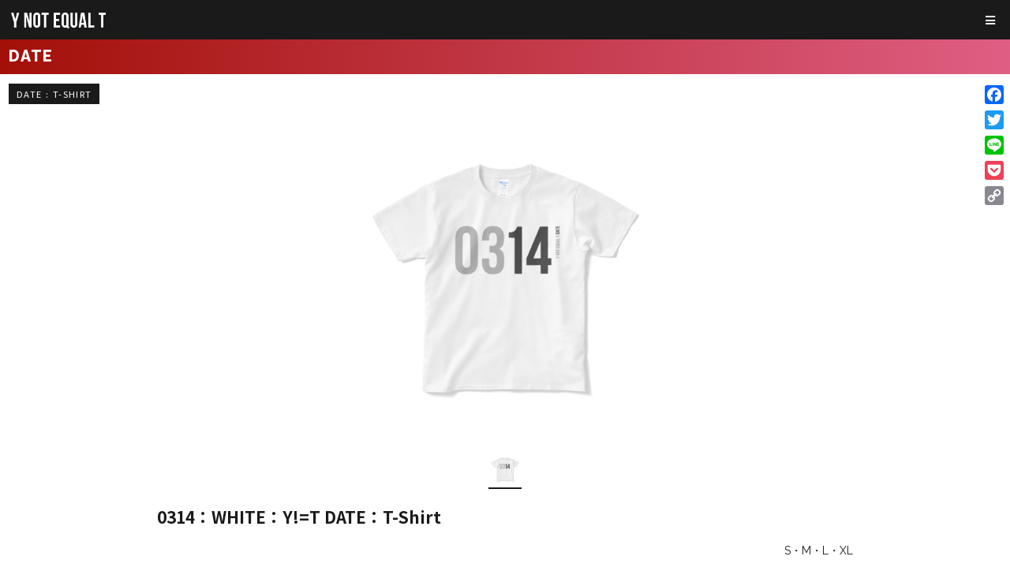

--- FILE ---
content_type: text/html; charset=UTF-8
request_url: https://ynotequalt.com/05-0314-tsh-2888893/
body_size: 11383
content:
<!DOCTYPE html>
<html lang="ja">

<head prefix="og: http://ogp.me/ns# fb: http://ogp.me/ns/fb# website: http://ogp.me/ns/website#">
  <meta charset="utf-8">
  <meta name="viewport" content="width=device-width,initial-scale=1,user-scalable=yes">

  <title>Y NOT EQUAL T：DATE DATE : T-SHIRT 0314：WHITE：Y!=T DATE：T-Shirt</title>
  <script src="https://kit.fontawesome.com/0382115118.js" crossorigin="anonymous"></script>
  <script src="https://code.jquery.com/jquery-3.5.1.min.js"></script>
  <script src="https://unpkg.com/scrollreveal"></script>
  <script src="https://ynotequalt.com/wp-content/themes/ynotequalt/asset/js/common.js"></script>
  <link rel="stylesheet" href="https://ynotequalt.com/wp-content/themes/ynotequalt/style.css">
  <meta name='robots' content='max-image-preview:large' />
<link rel='dns-prefetch' href='//static.addtoany.com' />
<link rel='dns-prefetch' href='//www.googletagmanager.com' />
<link rel="alternate" title="oEmbed (JSON)" type="application/json+oembed" href="https://ynotequalt.com/wp-json/oembed/1.0/embed?url=https%3A%2F%2Fynotequalt.com%2F05-0314-tsh-2888893%2F" />
<link rel="alternate" title="oEmbed (XML)" type="text/xml+oembed" href="https://ynotequalt.com/wp-json/oembed/1.0/embed?url=https%3A%2F%2Fynotequalt.com%2F05-0314-tsh-2888893%2F&#038;format=xml" />
<style id='wp-img-auto-sizes-contain-inline-css' type='text/css'>
img:is([sizes=auto i],[sizes^="auto," i]){contain-intrinsic-size:3000px 1500px}
/*# sourceURL=wp-img-auto-sizes-contain-inline-css */
</style>
<style id='wp-emoji-styles-inline-css' type='text/css'>

	img.wp-smiley, img.emoji {
		display: inline !important;
		border: none !important;
		box-shadow: none !important;
		height: 1em !important;
		width: 1em !important;
		margin: 0 0.07em !important;
		vertical-align: -0.1em !important;
		background: none !important;
		padding: 0 !important;
	}
/*# sourceURL=wp-emoji-styles-inline-css */
</style>
<style id='wp-block-library-inline-css' type='text/css'>
:root{--wp-block-synced-color:#7a00df;--wp-block-synced-color--rgb:122,0,223;--wp-bound-block-color:var(--wp-block-synced-color);--wp-editor-canvas-background:#ddd;--wp-admin-theme-color:#007cba;--wp-admin-theme-color--rgb:0,124,186;--wp-admin-theme-color-darker-10:#006ba1;--wp-admin-theme-color-darker-10--rgb:0,107,160.5;--wp-admin-theme-color-darker-20:#005a87;--wp-admin-theme-color-darker-20--rgb:0,90,135;--wp-admin-border-width-focus:2px}@media (min-resolution:192dpi){:root{--wp-admin-border-width-focus:1.5px}}.wp-element-button{cursor:pointer}:root .has-very-light-gray-background-color{background-color:#eee}:root .has-very-dark-gray-background-color{background-color:#313131}:root .has-very-light-gray-color{color:#eee}:root .has-very-dark-gray-color{color:#313131}:root .has-vivid-green-cyan-to-vivid-cyan-blue-gradient-background{background:linear-gradient(135deg,#00d084,#0693e3)}:root .has-purple-crush-gradient-background{background:linear-gradient(135deg,#34e2e4,#4721fb 50%,#ab1dfe)}:root .has-hazy-dawn-gradient-background{background:linear-gradient(135deg,#faaca8,#dad0ec)}:root .has-subdued-olive-gradient-background{background:linear-gradient(135deg,#fafae1,#67a671)}:root .has-atomic-cream-gradient-background{background:linear-gradient(135deg,#fdd79a,#004a59)}:root .has-nightshade-gradient-background{background:linear-gradient(135deg,#330968,#31cdcf)}:root .has-midnight-gradient-background{background:linear-gradient(135deg,#020381,#2874fc)}:root{--wp--preset--font-size--normal:16px;--wp--preset--font-size--huge:42px}.has-regular-font-size{font-size:1em}.has-larger-font-size{font-size:2.625em}.has-normal-font-size{font-size:var(--wp--preset--font-size--normal)}.has-huge-font-size{font-size:var(--wp--preset--font-size--huge)}.has-text-align-center{text-align:center}.has-text-align-left{text-align:left}.has-text-align-right{text-align:right}.has-fit-text{white-space:nowrap!important}#end-resizable-editor-section{display:none}.aligncenter{clear:both}.items-justified-left{justify-content:flex-start}.items-justified-center{justify-content:center}.items-justified-right{justify-content:flex-end}.items-justified-space-between{justify-content:space-between}.screen-reader-text{border:0;clip-path:inset(50%);height:1px;margin:-1px;overflow:hidden;padding:0;position:absolute;width:1px;word-wrap:normal!important}.screen-reader-text:focus{background-color:#ddd;clip-path:none;color:#444;display:block;font-size:1em;height:auto;left:5px;line-height:normal;padding:15px 23px 14px;text-decoration:none;top:5px;width:auto;z-index:100000}html :where(.has-border-color){border-style:solid}html :where([style*=border-top-color]){border-top-style:solid}html :where([style*=border-right-color]){border-right-style:solid}html :where([style*=border-bottom-color]){border-bottom-style:solid}html :where([style*=border-left-color]){border-left-style:solid}html :where([style*=border-width]){border-style:solid}html :where([style*=border-top-width]){border-top-style:solid}html :where([style*=border-right-width]){border-right-style:solid}html :where([style*=border-bottom-width]){border-bottom-style:solid}html :where([style*=border-left-width]){border-left-style:solid}html :where(img[class*=wp-image-]){height:auto;max-width:100%}:where(figure){margin:0 0 1em}html :where(.is-position-sticky){--wp-admin--admin-bar--position-offset:var(--wp-admin--admin-bar--height,0px)}@media screen and (max-width:600px){html :where(.is-position-sticky){--wp-admin--admin-bar--position-offset:0px}}

/*# sourceURL=wp-block-library-inline-css */
</style><style id='global-styles-inline-css' type='text/css'>
:root{--wp--preset--aspect-ratio--square: 1;--wp--preset--aspect-ratio--4-3: 4/3;--wp--preset--aspect-ratio--3-4: 3/4;--wp--preset--aspect-ratio--3-2: 3/2;--wp--preset--aspect-ratio--2-3: 2/3;--wp--preset--aspect-ratio--16-9: 16/9;--wp--preset--aspect-ratio--9-16: 9/16;--wp--preset--color--black: #000000;--wp--preset--color--cyan-bluish-gray: #abb8c3;--wp--preset--color--white: #ffffff;--wp--preset--color--pale-pink: #f78da7;--wp--preset--color--vivid-red: #cf2e2e;--wp--preset--color--luminous-vivid-orange: #ff6900;--wp--preset--color--luminous-vivid-amber: #fcb900;--wp--preset--color--light-green-cyan: #7bdcb5;--wp--preset--color--vivid-green-cyan: #00d084;--wp--preset--color--pale-cyan-blue: #8ed1fc;--wp--preset--color--vivid-cyan-blue: #0693e3;--wp--preset--color--vivid-purple: #9b51e0;--wp--preset--gradient--vivid-cyan-blue-to-vivid-purple: linear-gradient(135deg,rgb(6,147,227) 0%,rgb(155,81,224) 100%);--wp--preset--gradient--light-green-cyan-to-vivid-green-cyan: linear-gradient(135deg,rgb(122,220,180) 0%,rgb(0,208,130) 100%);--wp--preset--gradient--luminous-vivid-amber-to-luminous-vivid-orange: linear-gradient(135deg,rgb(252,185,0) 0%,rgb(255,105,0) 100%);--wp--preset--gradient--luminous-vivid-orange-to-vivid-red: linear-gradient(135deg,rgb(255,105,0) 0%,rgb(207,46,46) 100%);--wp--preset--gradient--very-light-gray-to-cyan-bluish-gray: linear-gradient(135deg,rgb(238,238,238) 0%,rgb(169,184,195) 100%);--wp--preset--gradient--cool-to-warm-spectrum: linear-gradient(135deg,rgb(74,234,220) 0%,rgb(151,120,209) 20%,rgb(207,42,186) 40%,rgb(238,44,130) 60%,rgb(251,105,98) 80%,rgb(254,248,76) 100%);--wp--preset--gradient--blush-light-purple: linear-gradient(135deg,rgb(255,206,236) 0%,rgb(152,150,240) 100%);--wp--preset--gradient--blush-bordeaux: linear-gradient(135deg,rgb(254,205,165) 0%,rgb(254,45,45) 50%,rgb(107,0,62) 100%);--wp--preset--gradient--luminous-dusk: linear-gradient(135deg,rgb(255,203,112) 0%,rgb(199,81,192) 50%,rgb(65,88,208) 100%);--wp--preset--gradient--pale-ocean: linear-gradient(135deg,rgb(255,245,203) 0%,rgb(182,227,212) 50%,rgb(51,167,181) 100%);--wp--preset--gradient--electric-grass: linear-gradient(135deg,rgb(202,248,128) 0%,rgb(113,206,126) 100%);--wp--preset--gradient--midnight: linear-gradient(135deg,rgb(2,3,129) 0%,rgb(40,116,252) 100%);--wp--preset--font-size--small: 13px;--wp--preset--font-size--medium: 20px;--wp--preset--font-size--large: 36px;--wp--preset--font-size--x-large: 42px;--wp--preset--spacing--20: 0.44rem;--wp--preset--spacing--30: 0.67rem;--wp--preset--spacing--40: 1rem;--wp--preset--spacing--50: 1.5rem;--wp--preset--spacing--60: 2.25rem;--wp--preset--spacing--70: 3.38rem;--wp--preset--spacing--80: 5.06rem;--wp--preset--shadow--natural: 6px 6px 9px rgba(0, 0, 0, 0.2);--wp--preset--shadow--deep: 12px 12px 50px rgba(0, 0, 0, 0.4);--wp--preset--shadow--sharp: 6px 6px 0px rgba(0, 0, 0, 0.2);--wp--preset--shadow--outlined: 6px 6px 0px -3px rgb(255, 255, 255), 6px 6px rgb(0, 0, 0);--wp--preset--shadow--crisp: 6px 6px 0px rgb(0, 0, 0);}:where(.is-layout-flex){gap: 0.5em;}:where(.is-layout-grid){gap: 0.5em;}body .is-layout-flex{display: flex;}.is-layout-flex{flex-wrap: wrap;align-items: center;}.is-layout-flex > :is(*, div){margin: 0;}body .is-layout-grid{display: grid;}.is-layout-grid > :is(*, div){margin: 0;}:where(.wp-block-columns.is-layout-flex){gap: 2em;}:where(.wp-block-columns.is-layout-grid){gap: 2em;}:where(.wp-block-post-template.is-layout-flex){gap: 1.25em;}:where(.wp-block-post-template.is-layout-grid){gap: 1.25em;}.has-black-color{color: var(--wp--preset--color--black) !important;}.has-cyan-bluish-gray-color{color: var(--wp--preset--color--cyan-bluish-gray) !important;}.has-white-color{color: var(--wp--preset--color--white) !important;}.has-pale-pink-color{color: var(--wp--preset--color--pale-pink) !important;}.has-vivid-red-color{color: var(--wp--preset--color--vivid-red) !important;}.has-luminous-vivid-orange-color{color: var(--wp--preset--color--luminous-vivid-orange) !important;}.has-luminous-vivid-amber-color{color: var(--wp--preset--color--luminous-vivid-amber) !important;}.has-light-green-cyan-color{color: var(--wp--preset--color--light-green-cyan) !important;}.has-vivid-green-cyan-color{color: var(--wp--preset--color--vivid-green-cyan) !important;}.has-pale-cyan-blue-color{color: var(--wp--preset--color--pale-cyan-blue) !important;}.has-vivid-cyan-blue-color{color: var(--wp--preset--color--vivid-cyan-blue) !important;}.has-vivid-purple-color{color: var(--wp--preset--color--vivid-purple) !important;}.has-black-background-color{background-color: var(--wp--preset--color--black) !important;}.has-cyan-bluish-gray-background-color{background-color: var(--wp--preset--color--cyan-bluish-gray) !important;}.has-white-background-color{background-color: var(--wp--preset--color--white) !important;}.has-pale-pink-background-color{background-color: var(--wp--preset--color--pale-pink) !important;}.has-vivid-red-background-color{background-color: var(--wp--preset--color--vivid-red) !important;}.has-luminous-vivid-orange-background-color{background-color: var(--wp--preset--color--luminous-vivid-orange) !important;}.has-luminous-vivid-amber-background-color{background-color: var(--wp--preset--color--luminous-vivid-amber) !important;}.has-light-green-cyan-background-color{background-color: var(--wp--preset--color--light-green-cyan) !important;}.has-vivid-green-cyan-background-color{background-color: var(--wp--preset--color--vivid-green-cyan) !important;}.has-pale-cyan-blue-background-color{background-color: var(--wp--preset--color--pale-cyan-blue) !important;}.has-vivid-cyan-blue-background-color{background-color: var(--wp--preset--color--vivid-cyan-blue) !important;}.has-vivid-purple-background-color{background-color: var(--wp--preset--color--vivid-purple) !important;}.has-black-border-color{border-color: var(--wp--preset--color--black) !important;}.has-cyan-bluish-gray-border-color{border-color: var(--wp--preset--color--cyan-bluish-gray) !important;}.has-white-border-color{border-color: var(--wp--preset--color--white) !important;}.has-pale-pink-border-color{border-color: var(--wp--preset--color--pale-pink) !important;}.has-vivid-red-border-color{border-color: var(--wp--preset--color--vivid-red) !important;}.has-luminous-vivid-orange-border-color{border-color: var(--wp--preset--color--luminous-vivid-orange) !important;}.has-luminous-vivid-amber-border-color{border-color: var(--wp--preset--color--luminous-vivid-amber) !important;}.has-light-green-cyan-border-color{border-color: var(--wp--preset--color--light-green-cyan) !important;}.has-vivid-green-cyan-border-color{border-color: var(--wp--preset--color--vivid-green-cyan) !important;}.has-pale-cyan-blue-border-color{border-color: var(--wp--preset--color--pale-cyan-blue) !important;}.has-vivid-cyan-blue-border-color{border-color: var(--wp--preset--color--vivid-cyan-blue) !important;}.has-vivid-purple-border-color{border-color: var(--wp--preset--color--vivid-purple) !important;}.has-vivid-cyan-blue-to-vivid-purple-gradient-background{background: var(--wp--preset--gradient--vivid-cyan-blue-to-vivid-purple) !important;}.has-light-green-cyan-to-vivid-green-cyan-gradient-background{background: var(--wp--preset--gradient--light-green-cyan-to-vivid-green-cyan) !important;}.has-luminous-vivid-amber-to-luminous-vivid-orange-gradient-background{background: var(--wp--preset--gradient--luminous-vivid-amber-to-luminous-vivid-orange) !important;}.has-luminous-vivid-orange-to-vivid-red-gradient-background{background: var(--wp--preset--gradient--luminous-vivid-orange-to-vivid-red) !important;}.has-very-light-gray-to-cyan-bluish-gray-gradient-background{background: var(--wp--preset--gradient--very-light-gray-to-cyan-bluish-gray) !important;}.has-cool-to-warm-spectrum-gradient-background{background: var(--wp--preset--gradient--cool-to-warm-spectrum) !important;}.has-blush-light-purple-gradient-background{background: var(--wp--preset--gradient--blush-light-purple) !important;}.has-blush-bordeaux-gradient-background{background: var(--wp--preset--gradient--blush-bordeaux) !important;}.has-luminous-dusk-gradient-background{background: var(--wp--preset--gradient--luminous-dusk) !important;}.has-pale-ocean-gradient-background{background: var(--wp--preset--gradient--pale-ocean) !important;}.has-electric-grass-gradient-background{background: var(--wp--preset--gradient--electric-grass) !important;}.has-midnight-gradient-background{background: var(--wp--preset--gradient--midnight) !important;}.has-small-font-size{font-size: var(--wp--preset--font-size--small) !important;}.has-medium-font-size{font-size: var(--wp--preset--font-size--medium) !important;}.has-large-font-size{font-size: var(--wp--preset--font-size--large) !important;}.has-x-large-font-size{font-size: var(--wp--preset--font-size--x-large) !important;}
/*# sourceURL=global-styles-inline-css */
</style>

<style id='classic-theme-styles-inline-css' type='text/css'>
/*! This file is auto-generated */
.wp-block-button__link{color:#fff;background-color:#32373c;border-radius:9999px;box-shadow:none;text-decoration:none;padding:calc(.667em + 2px) calc(1.333em + 2px);font-size:1.125em}.wp-block-file__button{background:#32373c;color:#fff;text-decoration:none}
/*# sourceURL=/wp-includes/css/classic-themes.min.css */
</style>
<link rel='stylesheet' id='contact-form-7-css' href='https://ynotequalt.com/wp-content/plugins/contact-form-7/includes/css/styles.css?ver=6.1.4' type='text/css' media='all' />
<link rel='stylesheet' id='wp-pagenavi-css' href='https://ynotequalt.com/wp-content/plugins/wp-pagenavi/pagenavi-css.css?ver=2.70' type='text/css' media='all' />
<link rel='stylesheet' id='addtoany-css' href='https://ynotequalt.com/wp-content/plugins/add-to-any/addtoany.min.css?ver=1.16' type='text/css' media='all' />
<style id='addtoany-inline-css' type='text/css'>
@media screen and (max-width:980px){
.a2a_floating_style.a2a_vertical_style{display:none;}
}
@media screen and (min-width:981px){
.a2a_floating_style.a2a_default_style{display:none;}
}
/*# sourceURL=addtoany-inline-css */
</style>
<script type="text/javascript" id="addtoany-core-js-before">
/* <![CDATA[ */
window.a2a_config=window.a2a_config||{};a2a_config.callbacks=[];a2a_config.overlays=[];a2a_config.templates={};a2a_localize = {
	Share: "共有",
	Save: "ブックマーク",
	Subscribe: "購読",
	Email: "メール",
	Bookmark: "ブックマーク",
	ShowAll: "すべて表示する",
	ShowLess: "小さく表示する",
	FindServices: "サービスを探す",
	FindAnyServiceToAddTo: "追加するサービスを今すぐ探す",
	PoweredBy: "Powered by",
	ShareViaEmail: "メールでシェアする",
	SubscribeViaEmail: "メールで購読する",
	BookmarkInYourBrowser: "ブラウザにブックマーク",
	BookmarkInstructions: "このページをブックマークするには、 Ctrl+D または \u2318+D を押下。",
	AddToYourFavorites: "お気に入りに追加",
	SendFromWebOrProgram: "任意のメールアドレスまたはメールプログラムから送信",
	EmailProgram: "メールプログラム",
	More: "詳細&#8230;",
	ThanksForSharing: "共有ありがとうございます !",
	ThanksForFollowing: "フォローありがとうございます !"
};


//# sourceURL=addtoany-core-js-before
/* ]]> */
</script>
<script type="text/javascript" defer src="https://static.addtoany.com/menu/page.js" id="addtoany-core-js"></script>
<script type="text/javascript" src="https://ynotequalt.com/wp-includes/js/jquery/jquery.min.js?ver=3.7.1" id="jquery-core-js"></script>
<script type="text/javascript" src="https://ynotequalt.com/wp-includes/js/jquery/jquery-migrate.min.js?ver=3.4.1" id="jquery-migrate-js"></script>
<script type="text/javascript" defer src="https://ynotequalt.com/wp-content/plugins/add-to-any/addtoany.min.js?ver=1.1" id="addtoany-jquery-js"></script>
<link rel="https://api.w.org/" href="https://ynotequalt.com/wp-json/" /><link rel="alternate" title="JSON" type="application/json" href="https://ynotequalt.com/wp-json/wp/v2/posts/1352" /><link rel="EditURI" type="application/rsd+xml" title="RSD" href="https://ynotequalt.com/xmlrpc.php?rsd" />
<meta name="generator" content="WordPress 6.9" />
<link rel="canonical" href="https://ynotequalt.com/05-0314-tsh-2888893/" />
<link rel='shortlink' href='https://ynotequalt.com/?p=1352' />
<meta name="generator" content="Site Kit by Google 1.167.0" /><style>
.block_content--profile {
    border-radius: 50%;
    width: 200px;
    height: 200px;
    display: block;
    margin: 0 auto 1rem;
    border: 4px solid #1a1a1a;
}
</style><link rel="icon" href="https://ynotequalt.com/wp-content/uploads/2019/12/ynotequalt_icon-150x150.png" sizes="32x32" />
<link rel="icon" href="https://ynotequalt.com/wp-content/uploads/2019/12/ynotequalt_icon-300x300.png" sizes="192x192" />
<link rel="apple-touch-icon" href="https://ynotequalt.com/wp-content/uploads/2019/12/ynotequalt_icon-300x300.png" />
<meta name="msapplication-TileImage" content="https://ynotequalt.com/wp-content/uploads/2019/12/ynotequalt_icon-300x300.png" />

<!-- START - Open Graph and Twitter Card Tags 3.3.7 -->
 <!-- Facebook Open Graph -->
  <meta property="og:locale" content="ja_JP"/>
  <meta property="og:site_name" content="Y!=T (Y NOT EQUAL T)"/>
  <meta property="og:title" content="0314：WHITE：Y!=T DATE：T-Shirt"/>
  <meta property="og:url" content="https://ynotequalt.com/05-0314-tsh-2888893/"/>
  <meta property="og:type" content="article"/>
  <meta property="og:description" content="Yesterday NOT EQUAL Today."/>
  <meta property="og:image" content="https://ynotequalt.com/wp-content/uploads/05-0314-TSH-2888893.jpg"/>
  <meta property="og:image:url" content="https://ynotequalt.com/wp-content/uploads/05-0314-TSH-2888893.jpg"/>
  <meta property="og:image:secure_url" content="https://ynotequalt.com/wp-content/uploads/05-0314-TSH-2888893.jpg"/>
  <meta property="article:published_time" content="2021-04-23T19:04:37+09:00"/>
  <meta property="article:modified_time" content="2021-04-23T19:04:37+09:00" />
  <meta property="og:updated_time" content="2021-04-23T19:04:37+09:00" />
  <meta property="article:section" content="DATE"/>
  <meta property="article:section" content="DATE : T-SHIRT"/>
 <!-- Google+ / Schema.org -->
 <!-- Twitter Cards -->
  <meta name="twitter:title" content="0314：WHITE：Y!=T DATE：T-Shirt"/>
  <meta name="twitter:url" content="https://ynotequalt.com/05-0314-tsh-2888893/"/>
  <meta name="twitter:description" content="Yesterday NOT EQUAL Today."/>
  <meta name="twitter:image" content="https://ynotequalt.com/wp-content/uploads/05-0314-TSH-2888893.jpg"/>
  <meta name="twitter:card" content="summary_large_image"/>
  <meta name="twitter:site" content="@ynotequalt"/>
 <!-- SEO -->
 <!-- Misc. tags -->
 <!-- is_singular -->
<!-- END - Open Graph and Twitter Card Tags 3.3.7 -->
	
</head>

<body>

<header id="header">
  <div id="header_logo"><a href="https://ynotequalt.com/"><img src="https://ynotequalt.com/wp-content/themes/ynotequalt/asset/img/img_logo_ynotequalt_text.png"></a></div>
  <nav id="navigation">
    <div id="navigation--open" class="navigation_button"><span><i class="fas fa-bars"></i></span></div>
    <div id="navigation--close" class="navigation_button"><span><i class="fas fa-times"></i></span></div>
      <div class="navigation_toggle">
        <div class="navigation_wrap">
          <div class="navigation_wrap--left">
            <div class="navigation_title">SERIES</div>
              <div class="navigation_menu_series">
                <ul class="navigation_menu navigation_menu_series_list">
                  <li class="navigation_menu navigation_menu_series_list--daybreak">
                    <div class="navigation_menu_series_list_title"><span><i class="fas fa-bookmark"></i></span><a href="https://ynotequalt.com/category/daybreak/">DAYBREAK</a></div>
                    <ul class="navigation_menu_series_list_itemcategory">
                      <li><a href="https://ynotequalt.com/category/daybreak/daybreak-tshirt/">- T-SHIRTS</a></li>
                      <li><a href="https://ynotequalt.com/category/daybreak/daybreak-totebag/">- TOTE BAG</a></li>
                      <li><a href="https://ynotequalt.com/category/daybreak/daybreak-mug/">- MUG</a></li>
                    </ul>
                  </li>
                  <!-- <li class="navigation_menu navigation_menu_series_list--rule">
                    <div class="navigation_menu_series_list_title"><span><i class="fas fa-bookmark"></i></span><a href="https://ynotequalt.com/category/rule/">RULE</a></div>
                    <ul class="navigation_menu_series_list_itemcategory">
                      <li><a href="">- T-SHIRTS</a></li>
                    </ul>
                  </li> -->
                  <!-- <li class="navigation_menu navigation_menu_series_list--q">
                    <div class="navigation_menu_series_list_title"><span><i class="fas fa-bookmark"></i></span><a href="https://ynotequalt.com/category/q/">Q.</a></div>
                    <ul class="navigation_menu_series_list_itemcategory">
                      <li><a href="">- T-SHIRTS</a></li>
                    </ul>
                  </li> -->
                  <li class="navigation_menu navigation_menu_series_list--study">
                    <div class="navigation_menu_series_list_title"><span><i class="fas fa-bookmark"></i></span><a href="https://ynotequalt.com/category/study/">STUDY</a></div>
                    <ul class="navigation_menu_series_list_itemcategory">
                      <li><a href="https://ynotequalt.com/category/study/study-tshirt/">- T-SHIRTS</a></li>
                    </ul>
                  </li>
                  <li class="navigation_menu navigation_menu_series_list--date">
                    <div class="navigation_menu_series_list_title"><span><i class="fas fa-bookmark"></i></span><a href="https://ynotequalt.com/category/date/">DATE</a></div>
                    <ul class="navigation_menu_series_list_itemcategory">
                      <li><a href="https://ynotequalt.com/category/date/date-tshirt/">- T-SHIRTS</a></li>
                    </ul>
                  </li>
                  <li class="navigation_menu navigation_menu_series_list--tech">
                    <div class="navigation_menu_series_list_title"><span><i class="fas fa-bookmark"></i></span><a href="https://ynotequalt.com/category/tech/">TECH</a></div>
                    <ul class="navigation_menu_series_list_itemcategory">
                      <li><a href="https://ynotequalt.com/category/tech/tech-tshirt/">- T-SHIRTS</a></li>
                    </ul>
                  </li>
                  <li class="navigation_menu navigation_menu_series_list--pandora">
                    <div class="navigation_menu_series_list_title"><span><i class="fas fa-bookmark"></i></span><a href="https://ynotequalt.com/category/pandora/">PANDORA</a></div>
                    <ul class="navigation_menu_series_list_itemcategory">
                      <li><a href="https://ynotequalt.com/category/pandora/pandora-tshirt/">- T-SHIRTS</a></li>
                    </ul>
                  </li>
                </ul>
              </div>
            </div><!-- //navigation_wrap--left -->
            <div class="navigation_wrap--right">
              <!-- PAGE -->
              <div class="navigation_title">PAGE</div>
              <ul class="navigation_menu navigation_menu_link">
                <li><a href="https://ynotequalt.com/about/">ABOUT</a></li>
                <li><a href="https://ynotequalt.com/privacy/">PRIVACY</a></li>
                <li><a href="https://ynotequalt.com/contact/">CONTACT</a></li>
              </ul>
              <!-- SHOP -->
              <div class="navigation_title">SHOP</div>
              <ul class="navigation_menu navigation_menu_shop">
                <li><a href="https://y-not-equal-t.booth.pm/">BOOTH</a></li>
              </ul>
              <!-- SNS -->
              <!-- <div class="navigation_title">SNS</div>
              <ul class="navigation_menu navigation_menu_sns">
                <li><a href=""><i class="fab fa-twitter"></i></a></li>
                <li><a href=""><i class="fab fa-instagram"></i></a></li>
              </ul> -->

            </div><!-- //navigation_wrap--right -->
        </div><!-- //navigation_wrap -->
      </div><!-- //navigation_toggle -->
  </nav>
</header>
<div id="wrapper">
<div id="content">


<div class="parts_currentseries parts_currentseries--date">DATE</div>
<div class="parts_currentcategory">DATE : T-SHIRT</div>
<div id="parts_itemdetail">
  <div class="parts_itemdetail_photo">
    <div class="parts_itemdetail_photo--main fadepop">
      <img src="https://ynotequalt.com/wp-content/uploads/05-0314-TSH-2888893.jpg">    </div>
    <div class="parts_itemdetail_photo--sub fadepop">
      <ul>
        <li class="parts_itemdetail_photo--sub--current"><img src="https://ynotequalt.com/wp-content/uploads/05-0314-TSH-2888893.jpg"></li>
                                      </ul>
    </div>
  </div>
  <div class="parts_itemdetail_title">0314：WHITE：Y!=T DATE：T-Shirt</div>

  <div class="parts_itemdetail_size">S・M・L・XL</div>
  <div class="parts_itemdetail_shoplink">
    <!-- <div class="parts_itemdetail_shoplink_message"><i class="fas fa-heart"></i>BOOTHは<span>￥1,500OFF</span>で購入できます</div> -->
    <ul>
      <li class="parts_itemdetail_shoplink--BOOTH"><a href="https://y-not-equal-t.booth.pm/items/2888893"><span><i class="fas fa-shopping-cart"></i>BOOTH 詳細ページへ</span><span><i class="fas fa-caret-right"></i></span></a></li>
      <!-- <li class="parts_itemdetail_shoplink--Amazon"><a href="https://www.amazon.co.jp/dp//"><span><i class="fas fa-shopping-cart"></i>Amazon 詳細ページへ</span><span><i class="fas fa-caret-right"></i></span></a></li> -->
    </ul>
  </div>
  <div class="parts_itemdetail_description">
    「ただの文字列に意味を見出したのは、<br />
　あなたがあなたであるからです」<br />
<br />
この4桁の数字はただの数字ですが、人によって様々な意味を持ち、もしくは全く持たないでしょう。<br />
自分の誕生日、推しの誕生日、いろいろな記念日、思い出…<br />
あなたに縁のある特別な文字列を見つけてみてください。  </div>

<div class='parts_itemdetail_sizetable'><table><caption>サイズ詳細</caption><thead><tr><th>サイズ</th><th>身丈</th><th>身幅</th><th>肩幅</th><th>袖丈</th></tr></thead><tbody><tr><td>
S</td><td>67</td><td>47</td><td>44</td><td>20</td></tr><tr><td>
M</td><td>70</td><td>50</td><td>47</td><td>20</td></tr><tr><td>
L</td><td>73</td><td>53</td><td>49</td><td>20</td></tr><tr><td>
XL</td><td>75</td><td>56</td><td>52</td><td>20</td></tr></tbody></table></div>
</div>

<!-- VARIATION -->
<div class="block_padding-on">
  <h2 class="block_title--h2">
    <span>VARIATION</span>
    <span>色違いなど</span>
  </h2>
  <ul class="parts_itemlist--small">
      <li class="fadepop">
    <a class="parts_itemlist--small_itemurl" href="https://ynotequalt.com/05-0303-tsh-2888870/">
      <div class="parts_itemlist--small_itemimg"><img width="600" height="600" src="https://ynotequalt.com/wp-content/uploads/05-0303-TSH-2888870-600x600.jpg" class="attachment-medium size-medium wp-post-image" alt="" decoding="async" fetchpriority="high" srcset="https://ynotequalt.com/wp-content/uploads/05-0303-TSH-2888870-600x600.jpg 600w, https://ynotequalt.com/wp-content/uploads/05-0303-TSH-2888870-768x768.jpg 768w, https://ynotequalt.com/wp-content/uploads/05-0303-TSH-2888870.jpg 1024w" sizes="(max-width: 600px) 100vw, 600px" /></div>
      <div class="parts_itemlist--small_itemseries">DATE</div>
      <div class="parts_itemlist--small_itemtitle">0303：WHITE：Y!=T DATE：T-Shirt</div>
    </a>
  </li>
      <li class="fadepop">
    <a class="parts_itemlist--small_itemurl" href="https://ynotequalt.com/05-0319-tsh-2888904/">
      <div class="parts_itemlist--small_itemimg"><img width="600" height="600" src="https://ynotequalt.com/wp-content/uploads/05-0319-TSH-2888904-600x600.jpg" class="attachment-medium size-medium wp-post-image" alt="" decoding="async" srcset="https://ynotequalt.com/wp-content/uploads/05-0319-TSH-2888904-600x600.jpg 600w, https://ynotequalt.com/wp-content/uploads/05-0319-TSH-2888904-768x768.jpg 768w, https://ynotequalt.com/wp-content/uploads/05-0319-TSH-2888904.jpg 1024w" sizes="(max-width: 600px) 100vw, 600px" /></div>
      <div class="parts_itemlist--small_itemseries">DATE</div>
      <div class="parts_itemlist--small_itemtitle">0319：WHITE：Y!=T DATE：T-Shirt</div>
    </a>
  </li>
      <li class="fadepop">
    <a class="parts_itemlist--small_itemurl" href="https://ynotequalt.com/05-0315-tsh-2888896/">
      <div class="parts_itemlist--small_itemimg"><img width="600" height="600" src="https://ynotequalt.com/wp-content/uploads/05-0315-TSH-2888896-600x600.jpg" class="attachment-medium size-medium wp-post-image" alt="" decoding="async" srcset="https://ynotequalt.com/wp-content/uploads/05-0315-TSH-2888896-600x600.jpg 600w, https://ynotequalt.com/wp-content/uploads/05-0315-TSH-2888896-768x768.jpg 768w, https://ynotequalt.com/wp-content/uploads/05-0315-TSH-2888896.jpg 1024w" sizes="(max-width: 600px) 100vw, 600px" /></div>
      <div class="parts_itemlist--small_itemseries">DATE</div>
      <div class="parts_itemlist--small_itemtitle">0315：WHITE：Y!=T DATE：T-Shirt</div>
    </a>
  </li>
      <li class="fadepop">
    <a class="parts_itemlist--small_itemurl" href="https://ynotequalt.com/05-0308-tsh-2888879/">
      <div class="parts_itemlist--small_itemimg"><img width="600" height="600" src="https://ynotequalt.com/wp-content/uploads/05-0308-TSH-2888879-600x600.jpg" class="attachment-medium size-medium wp-post-image" alt="" decoding="async" loading="lazy" srcset="https://ynotequalt.com/wp-content/uploads/05-0308-TSH-2888879-600x600.jpg 600w, https://ynotequalt.com/wp-content/uploads/05-0308-TSH-2888879-768x768.jpg 768w, https://ynotequalt.com/wp-content/uploads/05-0308-TSH-2888879.jpg 1024w" sizes="auto, (max-width: 600px) 100vw, 600px" /></div>
      <div class="parts_itemlist--small_itemseries">DATE</div>
      <div class="parts_itemlist--small_itemtitle">0308：WHITE：Y!=T DATE：T-Shirt</div>
    </a>
  </li>
      <li class="fadepop">
    <a class="parts_itemlist--small_itemurl" href="https://ynotequalt.com/05-0331-tsh-2889465/">
      <div class="parts_itemlist--small_itemimg"><img width="600" height="600" src="https://ynotequalt.com/wp-content/uploads/05-0331-TSH-2889465-600x600.jpg" class="attachment-medium size-medium wp-post-image" alt="" decoding="async" loading="lazy" srcset="https://ynotequalt.com/wp-content/uploads/05-0331-TSH-2889465-600x600.jpg 600w, https://ynotequalt.com/wp-content/uploads/05-0331-TSH-2889465-768x768.jpg 768w, https://ynotequalt.com/wp-content/uploads/05-0331-TSH-2889465.jpg 1024w" sizes="auto, (max-width: 600px) 100vw, 600px" /></div>
      <div class="parts_itemlist--small_itemseries">DATE</div>
      <div class="parts_itemlist--small_itemtitle">0331：WHITE：Y!=T DATE：T-Shirt</div>
    </a>
  </li>
      <li class="fadepop">
    <a class="parts_itemlist--small_itemurl" href="https://ynotequalt.com/05-0325-tsh-2888917/">
      <div class="parts_itemlist--small_itemimg"><img width="600" height="600" src="https://ynotequalt.com/wp-content/uploads/05-0325-TSH-2888917-600x600.jpg" class="attachment-medium size-medium wp-post-image" alt="" decoding="async" loading="lazy" srcset="https://ynotequalt.com/wp-content/uploads/05-0325-TSH-2888917-600x600.jpg 600w, https://ynotequalt.com/wp-content/uploads/05-0325-TSH-2888917-768x768.jpg 768w, https://ynotequalt.com/wp-content/uploads/05-0325-TSH-2888917.jpg 1024w" sizes="auto, (max-width: 600px) 100vw, 600px" /></div>
      <div class="parts_itemlist--small_itemseries">DATE</div>
      <div class="parts_itemlist--small_itemtitle">0325：WHITE：Y!=T DATE：T-Shirt</div>
    </a>
  </li>
      <li class="fadepop">
    <a class="parts_itemlist--small_itemurl" href="https://ynotequalt.com/05-0317-tsh-2888899/">
      <div class="parts_itemlist--small_itemimg"><img width="600" height="600" src="https://ynotequalt.com/wp-content/uploads/05-0317-TSH-2888899-600x600.jpg" class="attachment-medium size-medium wp-post-image" alt="" decoding="async" loading="lazy" srcset="https://ynotequalt.com/wp-content/uploads/05-0317-TSH-2888899-600x600.jpg 600w, https://ynotequalt.com/wp-content/uploads/05-0317-TSH-2888899-768x768.jpg 768w, https://ynotequalt.com/wp-content/uploads/05-0317-TSH-2888899.jpg 1024w" sizes="auto, (max-width: 600px) 100vw, 600px" /></div>
      <div class="parts_itemlist--small_itemseries">DATE</div>
      <div class="parts_itemlist--small_itemtitle">0317：WHITE：Y!=T DATE：T-Shirt</div>
    </a>
  </li>
      <li class="fadepop">
    <a class="parts_itemlist--small_itemurl" href="https://ynotequalt.com/05-0309-tsh-2888881/">
      <div class="parts_itemlist--small_itemimg"><img width="600" height="600" src="https://ynotequalt.com/wp-content/uploads/05-0309-TSH-2888881-600x600.jpg" class="attachment-medium size-medium wp-post-image" alt="" decoding="async" loading="lazy" srcset="https://ynotequalt.com/wp-content/uploads/05-0309-TSH-2888881-600x600.jpg 600w, https://ynotequalt.com/wp-content/uploads/05-0309-TSH-2888881-768x768.jpg 768w, https://ynotequalt.com/wp-content/uploads/05-0309-TSH-2888881.jpg 1024w" sizes="auto, (max-width: 600px) 100vw, 600px" /></div>
      <div class="parts_itemlist--small_itemseries">DATE</div>
      <div class="parts_itemlist--small_itemtitle">0309：WHITE：Y!=T DATE：T-Shirt</div>
    </a>
  </li>
    </ul>
</div><!-- //block -->

<!-- YOU MAY ALSO LIKE -->
<div class="block_padding-on">
  <h2 class="block_title--h2">
    <span>YOU MAY ALSO LIKE...</span>
    <span>こちらもお好きかもしれません</span>
  </h2>
  <ul class="parts_itemlist--small">
      <li class="fadepop">
    <a class="parts_itemlist--small_itemurl" href="https://ynotequalt.com/05-0304-tsh-2888872/">
      <div class="parts_itemlist--small_itemimg"><img width="600" height="600" src="https://ynotequalt.com/wp-content/uploads/05-0304-TSH-2888872-600x600.jpg" class="attachment-medium size-medium wp-post-image" alt="" decoding="async" loading="lazy" srcset="https://ynotequalt.com/wp-content/uploads/05-0304-TSH-2888872-600x600.jpg 600w, https://ynotequalt.com/wp-content/uploads/05-0304-TSH-2888872-768x768.jpg 768w, https://ynotequalt.com/wp-content/uploads/05-0304-TSH-2888872.jpg 1024w" sizes="auto, (max-width: 600px) 100vw, 600px" /></div>
      <div class="parts_itemlist--small_itemseries">DATE</div>
      <div class="parts_itemlist--small_itemtitle">0304：WHITE：Y!=T DATE：T-Shirt</div>
    </a>
  </li>
      <li class="fadepop">
    <a class="parts_itemlist--small_itemurl" href="https://ynotequalt.com/05-0328-tsh-2889458/">
      <div class="parts_itemlist--small_itemimg"><img width="600" height="600" src="https://ynotequalt.com/wp-content/uploads/05-0328-TSH-2889458-600x600.jpg" class="attachment-medium size-medium wp-post-image" alt="" decoding="async" loading="lazy" srcset="https://ynotequalt.com/wp-content/uploads/05-0328-TSH-2889458-600x600.jpg 600w, https://ynotequalt.com/wp-content/uploads/05-0328-TSH-2889458-768x768.jpg 768w, https://ynotequalt.com/wp-content/uploads/05-0328-TSH-2889458.jpg 1024w" sizes="auto, (max-width: 600px) 100vw, 600px" /></div>
      <div class="parts_itemlist--small_itemseries">DATE</div>
      <div class="parts_itemlist--small_itemtitle">0328：WHITE：Y!=T DATE：T-Shirt</div>
    </a>
  </li>
      <li class="fadepop">
    <a class="parts_itemlist--small_itemurl" href="https://ynotequalt.com/05-0327-tsh-2888919/">
      <div class="parts_itemlist--small_itemimg"><img width="600" height="600" src="https://ynotequalt.com/wp-content/uploads/05-0327-TSH-2888919-600x600.jpg" class="attachment-medium size-medium wp-post-image" alt="" decoding="async" loading="lazy" srcset="https://ynotequalt.com/wp-content/uploads/05-0327-TSH-2888919-600x600.jpg 600w, https://ynotequalt.com/wp-content/uploads/05-0327-TSH-2888919-768x768.jpg 768w, https://ynotequalt.com/wp-content/uploads/05-0327-TSH-2888919.jpg 1024w" sizes="auto, (max-width: 600px) 100vw, 600px" /></div>
      <div class="parts_itemlist--small_itemseries">DATE</div>
      <div class="parts_itemlist--small_itemtitle">0327：WHITE：Y!=T DATE：T-Shirt</div>
    </a>
  </li>
      <li class="fadepop">
    <a class="parts_itemlist--small_itemurl" href="https://ynotequalt.com/05-0303-tsh-2888870/">
      <div class="parts_itemlist--small_itemimg"><img width="600" height="600" src="https://ynotequalt.com/wp-content/uploads/05-0303-TSH-2888870-600x600.jpg" class="attachment-medium size-medium wp-post-image" alt="" decoding="async" loading="lazy" srcset="https://ynotequalt.com/wp-content/uploads/05-0303-TSH-2888870-600x600.jpg 600w, https://ynotequalt.com/wp-content/uploads/05-0303-TSH-2888870-768x768.jpg 768w, https://ynotequalt.com/wp-content/uploads/05-0303-TSH-2888870.jpg 1024w" sizes="auto, (max-width: 600px) 100vw, 600px" /></div>
      <div class="parts_itemlist--small_itemseries">DATE</div>
      <div class="parts_itemlist--small_itemtitle">0303：WHITE：Y!=T DATE：T-Shirt</div>
    </a>
  </li>
    </ul>
</div><!-- //block -->


<div class="block_fiximage" style="background-image: url(https://ynotequalt.com/wp-content/themes/ynotequalt/asset/img/image_001.jpg);"></div>

<div class="block_padding-off block_series">
  <h1 class="block_title--h1"><span>SERIES</span><span>Y!=T オリジナルシリーズ</span></h1>

  <ul class="parts_serieslist">

    <li class="parts_serieslist--daybreak">
      <a class="parts_serieslist__seriesurl" href="https://ynotequalt.com/category/daybreak/">
        <div class="parts_serieslist__seriestitle"><span>Y!=T</span><span>DAYBREAK</span></div>
        <div class="parts_serieslist__seriesdesc">「夜明け」。<br>意識のカーテンを開ける。<br>今までと違う朝日を臨むために。</div>
        <div class="parts_serieslist__serieslink"><i class="fas fa-chevron-right"></i></div>
      </a>
    </li>
    <li class="parts_serieslist--study">
      <a class="parts_serieslist__seriesurl" href="https://ynotequalt.com/category/study/">
        <div class="parts_serieslist__seriestitle"><span>Y!=T</span><span>STUDY</span></div>
        <div class="parts_serieslist__seriesdesc">過ぎた時間を誇るために、<br>抜け落ちる欠片を繋ぎ留めなければ。<br>描くのは、音波のような忘却曲線。</div>
        <div class="parts_serieslist__serieslink"><i class="fas fa-chevron-right"></i></div>
      </a>
    </li>
    <li class="parts_serieslist--date">
      <a class="parts_serieslist__seriesurl" href="https://ynotequalt.com/category/date/">
        <div class="parts_serieslist__seriestitle"><span>Y!=T</span><span>DATE</span></div>
        <div class="parts_serieslist__seriesdesc">世界に等しく訪れる太陽と、<br>無機質に変更されてゆく4桁の数字。<br>与えられる意味は、レゾンデートル。</div>
        <div class="parts_serieslist__serieslink"><i class="fas fa-chevron-right"></i></div>
      </a>
    </li>
    <li class="parts_serieslist--tech">
      <a class="parts_serieslist__seriesurl" href="https://ynotequalt.com/category/tech/">
        <div class="parts_serieslist__seriestitle"><span>Y!=T</span><span>TECH</span></div>
        <div class="parts_serieslist__seriesdesc">共通言語が交わされるのは、<br>タブララサに建ったバベルの塔。<br>論理的に創造された世界の中で。</div>
        <div class="parts_serieslist__serieslink"><i class="fas fa-chevron-right"></i></div>
      </a>
    </li>
    <li class="parts_serieslist--pandora">
      <a class="parts_serieslist__seriesurl" href="https://ynotequalt.com/category/pandora/">
        <div class="parts_serieslist__seriestitle"><span>Y!=T</span><span>PANDORA</span></div>
        <div class="parts_serieslist__seriesdesc">自分に無い枠組みは認識されない。<br>箱から出た対象を希望と捉えたなら、<br>またここから、進んでゆける。</div>
        <div class="parts_serieslist__serieslink"><i class="fas fa-chevron-right"></i></div>
      </a>
    </li>

  </ul>
</div><!-- NEW -->
<div class="block_padding-on block_new">
  <h1 class="block_title--h1"><span>NEW</span><span>最新</span></h1>
  <ul class="parts_itemlist--small">
      <li class="fadepop">
    <a class="parts_itemlist--small_itemurl" href="https://ynotequalt.com/04-003-tsh-2973555/">
      <div class="parts_itemlist--small_itemimg"><img width="600" height="600" src="https://ynotequalt.com/wp-content/uploads/04-003-TSH-2973555_item-600x600.jpg" class="attachment-medium size-medium wp-post-image" alt="" decoding="async" loading="lazy" srcset="https://ynotequalt.com/wp-content/uploads/04-003-TSH-2973555_item-600x600.jpg 600w, https://ynotequalt.com/wp-content/uploads/04-003-TSH-2973555_item.jpg 1600w, https://ynotequalt.com/wp-content/uploads/04-003-TSH-2973555_item-768x768.jpg 768w, https://ynotequalt.com/wp-content/uploads/04-003-TSH-2973555_item-1536x1536.jpg 1536w" sizes="auto, (max-width: 600px) 100vw, 600px" /></div>
      <div class="parts_itemlist--small_itemseries">STUDY</div>
      <div class="parts_itemlist--small_itemtitle">水素イオン指数 hydrogen ion exponent／黒／Y!=T STUDY (S･M･L･XL) Tシャツ</div>
    </a>
  </li>
      <li class="fadepop">
    <a class="parts_itemlist--small_itemurl" href="https://ynotequalt.com/04-003-tsh-2973556/">
      <div class="parts_itemlist--small_itemimg"><img width="600" height="600" src="https://ynotequalt.com/wp-content/uploads/04-003-TSH-2973556_item-600x600.jpg" class="attachment-medium size-medium wp-post-image" alt="" decoding="async" loading="lazy" srcset="https://ynotequalt.com/wp-content/uploads/04-003-TSH-2973556_item-600x600.jpg 600w, https://ynotequalt.com/wp-content/uploads/04-003-TSH-2973556_item.jpg 1600w, https://ynotequalt.com/wp-content/uploads/04-003-TSH-2973556_item-768x768.jpg 768w, https://ynotequalt.com/wp-content/uploads/04-003-TSH-2973556_item-1536x1536.jpg 1536w" sizes="auto, (max-width: 600px) 100vw, 600px" /></div>
      <div class="parts_itemlist--small_itemseries">STUDY</div>
      <div class="parts_itemlist--small_itemtitle">水素イオン指数 hydrogen ion exponent／紺／Y!=T STUDY (S･M･L･XL) Tシャツ</div>
    </a>
  </li>
      <li class="fadepop">
    <a class="parts_itemlist--small_itemurl" href="https://ynotequalt.com/04-003-tsh-2973553/">
      <div class="parts_itemlist--small_itemimg"><img width="600" height="600" src="https://ynotequalt.com/wp-content/uploads/04-003-TSH-2973553_item-600x600.jpg" class="attachment-medium size-medium wp-post-image" alt="" decoding="async" loading="lazy" srcset="https://ynotequalt.com/wp-content/uploads/04-003-TSH-2973553_item-600x600.jpg 600w, https://ynotequalt.com/wp-content/uploads/04-003-TSH-2973553_item.jpg 1600w, https://ynotequalt.com/wp-content/uploads/04-003-TSH-2973553_item-768x768.jpg 768w, https://ynotequalt.com/wp-content/uploads/04-003-TSH-2973553_item-1536x1536.jpg 1536w" sizes="auto, (max-width: 600px) 100vw, 600px" /></div>
      <div class="parts_itemlist--small_itemseries">STUDY</div>
      <div class="parts_itemlist--small_itemtitle">水素イオン指数 hydrogen ion exponent／白／Y!=T STUDY (S･M･L･XL) Tシャツ</div>
    </a>
  </li>
      <li class="fadepop">
    <a class="parts_itemlist--small_itemurl" href="https://ynotequalt.com/04-002-tsh-2973067/">
      <div class="parts_itemlist--small_itemimg"><img width="600" height="600" src="https://ynotequalt.com/wp-content/uploads/04-002-TSH-2973067_model_red-600x600.jpg" class="attachment-medium size-medium wp-post-image" alt="" decoding="async" loading="lazy" srcset="https://ynotequalt.com/wp-content/uploads/04-002-TSH-2973067_model_red-600x600.jpg 600w, https://ynotequalt.com/wp-content/uploads/04-002-TSH-2973067_model_red.jpg 1600w, https://ynotequalt.com/wp-content/uploads/04-002-TSH-2973067_model_red-768x768.jpg 768w, https://ynotequalt.com/wp-content/uploads/04-002-TSH-2973067_model_red-1536x1536.jpg 1536w" sizes="auto, (max-width: 600px) 100vw, 600px" /></div>
      <div class="parts_itemlist--small_itemseries">STUDY</div>
      <div class="parts_itemlist--small_itemtitle">数字の単位 Number Units／赤／Y!=T STUDY (S･M･L･XL) Tシャツ</div>
    </a>
  </li>
    </ul>
</div><!-- //block_new -->

</div><!-- //content -->
</div><!-- //wrapper -->

<footer id="footer">
  <a href="https://ynotequalt.com/" class="footer_logo">
    <img src="https://ynotequalt.com/wp-content/themes/ynotequalt/asset/img/img_logo_ynotequalt_symbol.png">
  </a>

  <div class="navigation_wrap">

  <div class="navigation_title">SERIES</div>
    <div class="navigation_menu_series">
      <ul class="navigation_menu navigation_menu_series_list">
        <li class="navigation_menu navigation_menu_series_list--daybreak">
          <div class="navigation_menu_series_list_title"><span><i class="fas fa-bookmark"></i></span><a href="https://ynotequalt.com/category/daybreak/">DAYBREAK</a></div>
          <ul class="navigation_menu_series_list_itemcategory">
            <li><a href="https://ynotequalt.com/category/daybreak/daybreak-tshirt/">- T-SHIRTS</a></li>
            <li><a href="https://ynotequalt.com/category/daybreak/daybreak-totebag/">- TOTE BAG</a></li>
            <li><a href="https://ynotequalt.com/category/daybreak/daybreak-mug/">- MUG</a></li>
          </ul>
        </li>
        <!-- <li class="navigation_menu navigation_menu_series_list--rule">
          <div class="navigation_menu_series_list_title"><span><i class="fas fa-bookmark"></i></span><a href="https://ynotequalt.com/category/rule/">RULE</a></div>
          <ul class="navigation_menu_series_list_itemcategory">
            <li><a href="">- T-SHIRTS</a></li>
          </ul>
        </li> -->
        <!-- <li class="navigation_menu navigation_menu_series_list--q">
          <div class="navigation_menu_series_list_title"><span><i class="fas fa-bookmark"></i></span><a href="https://ynotequalt.com/category/q/">Q.</a></div>
          <ul class="navigation_menu_series_list_itemcategory">
            <li><a href="">- T-SHIRTS</a></li>
          </ul>
        </li> -->
        <li class="navigation_menu navigation_menu_series_list--study">
          <div class="navigation_menu_series_list_title"><span><i class="fas fa-bookmark"></i></span><a href="https://ynotequalt.com/category/study/">STUDY</a></div>
          <ul class="navigation_menu_series_list_itemcategory">
            <li><a href="https://ynotequalt.com/category/study/study-tshirt/">- T-SHIRTS</a></li>
          </ul>
        </li>
        <li class="navigation_menu navigation_menu_series_list--date">
          <div class="navigation_menu_series_list_title"><span><i class="fas fa-bookmark"></i></span><a href="https://ynotequalt.com/category/date/">DATE</a></div>
          <ul class="navigation_menu_series_list_itemcategory">
            <li><a href="https://ynotequalt.com/category/date/date-tshirt/">- T-SHIRTS</a></li>
          </ul>
        </li>
        <li class="navigation_menu navigation_menu_series_list--tech">
          <div class="navigation_menu_series_list_title"><span><i class="fas fa-bookmark"></i></span><a href="https://ynotequalt.com/category/tech/">TECH</a></div>
          <ul class="navigation_menu_series_list_itemcategory">
            <li><a href="https://ynotequalt.com/category/tech/tech-tshirt/">- T-SHIRTS</a></li>
          </ul>
        </li>
        <li class="navigation_menu navigation_menu_series_list--pandora">
          <div class="navigation_menu_series_list_title"><span><i class="fas fa-bookmark"></i></span><a href="https://ynotequalt.com/category/pandora/">PANDORA</a></div>
          <ul class="navigation_menu_series_list_itemcategory">
            <li><a href="https://ynotequalt.com/category/pandora/pandora-tshirt/">- T-SHIRTS</a></li>
          </ul>
        </li>
      </ul>
    </div>

    <!-- PAGE -->
    <div class="navigation_title">PAGE</div>
    <ul class="navigation_menu navigation_menu_link">
      <li><a href="https://ynotequalt.com/about/">ABOUT</a></li>
      <li><a href="https://ynotequalt.com/privacy/">PRIVACY</a></li>
      <li><a href="https://ynotequalt.com/contact/">CONTACT</a></li>
    </ul>

    <!-- SHOP -->
    <div class="navigation_title">SHOP</div>
    <ul class="navigation_menu navigation_menu_shop">
      <li><a href="https://y-not-equal-t.booth.pm/">BOOTH</a></li>
    </ul>

    <!-- SNS -->
<!--     <div class="navigation_title">SNS</div>
    <ul class="navigation_menu navigation_menu_sns">
      <li><a href=""><i class="fab fa-twitter"></i></a></li>
      <li><a href=""><i class="fab fa-instagram"></i></a></li>
    </ul> -->

  <div class="navigation_copyright">(C) Y NOT EQUAL T All rights reserved.</div>

</div>

</footer>

<script type="speculationrules">
{"prefetch":[{"source":"document","where":{"and":[{"href_matches":"/*"},{"not":{"href_matches":["/wp-*.php","/wp-admin/*","/wp-content/uploads/*","/wp-content/*","/wp-content/plugins/*","/wp-content/themes/ynotequalt/*","/*\\?(.+)"]}},{"not":{"selector_matches":"a[rel~=\"nofollow\"]"}},{"not":{"selector_matches":".no-prefetch, .no-prefetch a"}}]},"eagerness":"conservative"}]}
</script>
<div class="a2a_kit a2a_kit_size_24 a2a_floating_style a2a_vertical_style" style="right:0px;top:100px;background-color:transparent"><a class="a2a_button_facebook" href="https://www.addtoany.com/add_to/facebook?linkurl=https%3A%2F%2Fynotequalt.com%2F05-0314-tsh-2888893%2F&amp;linkname=0314%EF%BC%9AWHITE%EF%BC%9AY%21%3DT%20DATE%EF%BC%9AT-Shirt" title="Facebook" rel="nofollow noopener" target="_blank"></a><a class="a2a_button_twitter" href="https://www.addtoany.com/add_to/twitter?linkurl=https%3A%2F%2Fynotequalt.com%2F05-0314-tsh-2888893%2F&amp;linkname=0314%EF%BC%9AWHITE%EF%BC%9AY%21%3DT%20DATE%EF%BC%9AT-Shirt" title="Twitter" rel="nofollow noopener" target="_blank"></a><a class="a2a_button_line" href="https://www.addtoany.com/add_to/line?linkurl=https%3A%2F%2Fynotequalt.com%2F05-0314-tsh-2888893%2F&amp;linkname=0314%EF%BC%9AWHITE%EF%BC%9AY%21%3DT%20DATE%EF%BC%9AT-Shirt" title="Line" rel="nofollow noopener" target="_blank"></a><a class="a2a_button_pocket" href="https://www.addtoany.com/add_to/pocket?linkurl=https%3A%2F%2Fynotequalt.com%2F05-0314-tsh-2888893%2F&amp;linkname=0314%EF%BC%9AWHITE%EF%BC%9AY%21%3DT%20DATE%EF%BC%9AT-Shirt" title="Pocket" rel="nofollow noopener" target="_blank"></a><a class="a2a_button_copy_link" href="https://www.addtoany.com/add_to/copy_link?linkurl=https%3A%2F%2Fynotequalt.com%2F05-0314-tsh-2888893%2F&amp;linkname=0314%EF%BC%9AWHITE%EF%BC%9AY%21%3DT%20DATE%EF%BC%9AT-Shirt" title="Copy Link" rel="nofollow noopener" target="_blank"></a></div><div class="a2a_kit a2a_kit_size_24 a2a_floating_style a2a_default_style" style="bottom:0px;left:50%;transform:translateX(-50%);background-color:transparent"><a class="a2a_button_facebook" href="https://www.addtoany.com/add_to/facebook?linkurl=https%3A%2F%2Fynotequalt.com%2F05-0314-tsh-2888893%2F&amp;linkname=0314%EF%BC%9AWHITE%EF%BC%9AY%21%3DT%20DATE%EF%BC%9AT-Shirt" title="Facebook" rel="nofollow noopener" target="_blank"></a><a class="a2a_button_twitter" href="https://www.addtoany.com/add_to/twitter?linkurl=https%3A%2F%2Fynotequalt.com%2F05-0314-tsh-2888893%2F&amp;linkname=0314%EF%BC%9AWHITE%EF%BC%9AY%21%3DT%20DATE%EF%BC%9AT-Shirt" title="Twitter" rel="nofollow noopener" target="_blank"></a><a class="a2a_button_line" href="https://www.addtoany.com/add_to/line?linkurl=https%3A%2F%2Fynotequalt.com%2F05-0314-tsh-2888893%2F&amp;linkname=0314%EF%BC%9AWHITE%EF%BC%9AY%21%3DT%20DATE%EF%BC%9AT-Shirt" title="Line" rel="nofollow noopener" target="_blank"></a><a class="a2a_button_pocket" href="https://www.addtoany.com/add_to/pocket?linkurl=https%3A%2F%2Fynotequalt.com%2F05-0314-tsh-2888893%2F&amp;linkname=0314%EF%BC%9AWHITE%EF%BC%9AY%21%3DT%20DATE%EF%BC%9AT-Shirt" title="Pocket" rel="nofollow noopener" target="_blank"></a><a class="a2a_button_copy_link" href="https://www.addtoany.com/add_to/copy_link?linkurl=https%3A%2F%2Fynotequalt.com%2F05-0314-tsh-2888893%2F&amp;linkname=0314%EF%BC%9AWHITE%EF%BC%9AY%21%3DT%20DATE%EF%BC%9AT-Shirt" title="Copy Link" rel="nofollow noopener" target="_blank"></a></div><!-- Global site tag (gtag.js) - Google Analytics -->
<script async src="https://www.googletagmanager.com/gtag/js?id=UA-154371642-1"></script>
<script>
  window.dataLayer = window.dataLayer || [];
  function gtag(){dataLayer.push(arguments);}
  gtag('js', new Date());

  gtag('config', 'UA-154371642-1');
</script><script type="text/javascript" src="https://ynotequalt.com/wp-includes/js/dist/hooks.min.js?ver=dd5603f07f9220ed27f1" id="wp-hooks-js"></script>
<script type="text/javascript" src="https://ynotequalt.com/wp-includes/js/dist/i18n.min.js?ver=c26c3dc7bed366793375" id="wp-i18n-js"></script>
<script type="text/javascript" id="wp-i18n-js-after">
/* <![CDATA[ */
wp.i18n.setLocaleData( { 'text direction\u0004ltr': [ 'ltr' ] } );
//# sourceURL=wp-i18n-js-after
/* ]]> */
</script>
<script type="text/javascript" src="https://ynotequalt.com/wp-content/plugins/contact-form-7/includes/swv/js/index.js?ver=6.1.4" id="swv-js"></script>
<script type="text/javascript" id="contact-form-7-js-translations">
/* <![CDATA[ */
( function( domain, translations ) {
	var localeData = translations.locale_data[ domain ] || translations.locale_data.messages;
	localeData[""].domain = domain;
	wp.i18n.setLocaleData( localeData, domain );
} )( "contact-form-7", {"translation-revision-date":"2025-11-30 08:12:23+0000","generator":"GlotPress\/4.0.3","domain":"messages","locale_data":{"messages":{"":{"domain":"messages","plural-forms":"nplurals=1; plural=0;","lang":"ja_JP"},"This contact form is placed in the wrong place.":["\u3053\u306e\u30b3\u30f3\u30bf\u30af\u30c8\u30d5\u30a9\u30fc\u30e0\u306f\u9593\u9055\u3063\u305f\u4f4d\u7f6e\u306b\u7f6e\u304b\u308c\u3066\u3044\u307e\u3059\u3002"],"Error:":["\u30a8\u30e9\u30fc:"]}},"comment":{"reference":"includes\/js\/index.js"}} );
//# sourceURL=contact-form-7-js-translations
/* ]]> */
</script>
<script type="text/javascript" id="contact-form-7-js-before">
/* <![CDATA[ */
var wpcf7 = {
    "api": {
        "root": "https:\/\/ynotequalt.com\/wp-json\/",
        "namespace": "contact-form-7\/v1"
    }
};
//# sourceURL=contact-form-7-js-before
/* ]]> */
</script>
<script type="text/javascript" src="https://ynotequalt.com/wp-content/plugins/contact-form-7/includes/js/index.js?ver=6.1.4" id="contact-form-7-js"></script>
<script id="wp-emoji-settings" type="application/json">
{"baseUrl":"https://s.w.org/images/core/emoji/17.0.2/72x72/","ext":".png","svgUrl":"https://s.w.org/images/core/emoji/17.0.2/svg/","svgExt":".svg","source":{"concatemoji":"https://ynotequalt.com/wp-includes/js/wp-emoji-release.min.js?ver=6.9"}}
</script>
<script type="module">
/* <![CDATA[ */
/*! This file is auto-generated */
const a=JSON.parse(document.getElementById("wp-emoji-settings").textContent),o=(window._wpemojiSettings=a,"wpEmojiSettingsSupports"),s=["flag","emoji"];function i(e){try{var t={supportTests:e,timestamp:(new Date).valueOf()};sessionStorage.setItem(o,JSON.stringify(t))}catch(e){}}function c(e,t,n){e.clearRect(0,0,e.canvas.width,e.canvas.height),e.fillText(t,0,0);t=new Uint32Array(e.getImageData(0,0,e.canvas.width,e.canvas.height).data);e.clearRect(0,0,e.canvas.width,e.canvas.height),e.fillText(n,0,0);const a=new Uint32Array(e.getImageData(0,0,e.canvas.width,e.canvas.height).data);return t.every((e,t)=>e===a[t])}function p(e,t){e.clearRect(0,0,e.canvas.width,e.canvas.height),e.fillText(t,0,0);var n=e.getImageData(16,16,1,1);for(let e=0;e<n.data.length;e++)if(0!==n.data[e])return!1;return!0}function u(e,t,n,a){switch(t){case"flag":return n(e,"\ud83c\udff3\ufe0f\u200d\u26a7\ufe0f","\ud83c\udff3\ufe0f\u200b\u26a7\ufe0f")?!1:!n(e,"\ud83c\udde8\ud83c\uddf6","\ud83c\udde8\u200b\ud83c\uddf6")&&!n(e,"\ud83c\udff4\udb40\udc67\udb40\udc62\udb40\udc65\udb40\udc6e\udb40\udc67\udb40\udc7f","\ud83c\udff4\u200b\udb40\udc67\u200b\udb40\udc62\u200b\udb40\udc65\u200b\udb40\udc6e\u200b\udb40\udc67\u200b\udb40\udc7f");case"emoji":return!a(e,"\ud83e\u1fac8")}return!1}function f(e,t,n,a){let r;const o=(r="undefined"!=typeof WorkerGlobalScope&&self instanceof WorkerGlobalScope?new OffscreenCanvas(300,150):document.createElement("canvas")).getContext("2d",{willReadFrequently:!0}),s=(o.textBaseline="top",o.font="600 32px Arial",{});return e.forEach(e=>{s[e]=t(o,e,n,a)}),s}function r(e){var t=document.createElement("script");t.src=e,t.defer=!0,document.head.appendChild(t)}a.supports={everything:!0,everythingExceptFlag:!0},new Promise(t=>{let n=function(){try{var e=JSON.parse(sessionStorage.getItem(o));if("object"==typeof e&&"number"==typeof e.timestamp&&(new Date).valueOf()<e.timestamp+604800&&"object"==typeof e.supportTests)return e.supportTests}catch(e){}return null}();if(!n){if("undefined"!=typeof Worker&&"undefined"!=typeof OffscreenCanvas&&"undefined"!=typeof URL&&URL.createObjectURL&&"undefined"!=typeof Blob)try{var e="postMessage("+f.toString()+"("+[JSON.stringify(s),u.toString(),c.toString(),p.toString()].join(",")+"));",a=new Blob([e],{type:"text/javascript"});const r=new Worker(URL.createObjectURL(a),{name:"wpTestEmojiSupports"});return void(r.onmessage=e=>{i(n=e.data),r.terminate(),t(n)})}catch(e){}i(n=f(s,u,c,p))}t(n)}).then(e=>{for(const n in e)a.supports[n]=e[n],a.supports.everything=a.supports.everything&&a.supports[n],"flag"!==n&&(a.supports.everythingExceptFlag=a.supports.everythingExceptFlag&&a.supports[n]);var t;a.supports.everythingExceptFlag=a.supports.everythingExceptFlag&&!a.supports.flag,a.supports.everything||((t=a.source||{}).concatemoji?r(t.concatemoji):t.wpemoji&&t.twemoji&&(r(t.twemoji),r(t.wpemoji)))});
//# sourceURL=https://ynotequalt.com/wp-includes/js/wp-emoji-loader.min.js
/* ]]> */
</script>
</body>
</html>

--- FILE ---
content_type: text/css
request_url: https://ynotequalt.com/wp-content/themes/ynotequalt/style.css
body_size: 5531
content:
/*
Theme Name : Y NOT EQUAL T
*/
/*! destyle.css v2.0.2 | MIT License | https://github.com/nicolas-cusan/destyle.css */
/* Reset box-model and set borders */
/* ============================================ */
@import url("https://fonts.googleapis.com/css2?family=Noto+Sans+JP:wght@400;700&display=swap");
@import url("https://fonts.googleapis.com/css2?family=Raleway:wght@400;800&display=swap");
@import url("https://fonts.googleapis.com/css2?family=Shadows+Into+Light&display=swap");
*, ::before, ::after {
  box-sizing: border-box;
  border-style: solid;
  border-width: 0; }

/* Document */
/* ============================================ */
/**
 * 1. Correct the line height in all browsers.
 * 2. Prevent adjustments of font size after orientation changes in iOS.
 * 3. Remove gray overlay on links for iOS.
 */
html {
  line-height: 1.15;
  /* 1 */
  -webkit-text-size-adjust: 100%;
  /* 2 */
  -webkit-tap-highlight-color: transparent;
  /* 3*/ }

/* Sections */
/* ============================================ */
/**
 * Remove the margin in all browsers.
 */
body {
  margin: 0; }

/**
 * Render the `main` element consistently in IE.
 */
main {
  display: block; }

/* Vertical rhythm */
/* ============================================ */
p, table, blockquote, address, pre, iframe, form, figure, dl {
  margin: 0; }

/* Headings */
/* ============================================ */
h1, h2, h3, h4, h5, h6 {
  font-size: inherit;
  line-height: inherit;
  font-weight: inherit;
  margin: 0; }

/* Lists (enumeration) */
/* ============================================ */
ul, ol {
  margin: 0;
  padding: 0;
  list-style: none; }

/* Lists (definition) */
/* ============================================ */
dt {
  font-weight: bold; }

dd {
  margin-left: 0; }

/* Grouping content */
/* ============================================ */
/**
 * 1. Add the correct box sizing in Firefox.
 * 2. Show the overflow in Edge and IE.
 */
hr {
  box-sizing: content-box;
  /* 1 */
  height: 0;
  /* 1 */
  overflow: visible;
  /* 2 */
  border-top-width: 1px;
  margin: 0;
  clear: both;
  color: inherit; }

/**
 * 1. Correct the inheritance and scaling of font size in all browsers.
 * 2. Correct the odd `em` font sizing in all browsers.
 */
pre {
  font-family: monospace, monospace;
  /* 1 */
  font-size: inherit;
  /* 2 */ }

address {
  font-style: inherit; }

/* Text-level semantics */
/* ============================================ */
/**
 * Remove the gray background on active links in IE 10.
 */
a {
  background-color: transparent;
  text-decoration: none;
  color: inherit; }

/**
 * 1. Remove the bottom border in Chrome 57-
 * 2. Add the correct text decoration in Chrome, Edge, IE, Opera, and Safari.
 */
abbr[title] {
  text-decoration: underline;
  /* 2 */
  text-decoration: underline dotted;
  /* 2 */ }

/**
 * Add the correct font weight in Chrome, Edge, and Safari.
 */
b, strong {
  font-weight: bolder; }

/**
 * 1. Correct the inheritance and scaling of font size in all browsers.
 * 2. Correct the odd `em` font sizing in all browsers.
 */
code, kbd, samp {
  font-family: monospace, monospace;
  /* 1 */
  font-size: inherit;
  /* 2 */ }

/**
 * Add the correct font size in all browsers.
 */
small {
  font-size: 80%; }

/**
 * Prevent `sub` and `sup` elements from affecting the line height in
 * all browsers.
 */
sub, sup {
  font-size: 75%;
  line-height: 0;
  position: relative;
  vertical-align: baseline; }

sub {
  bottom: -0.25em; }

sup {
  top: -0.5em; }

/* Embedded content */
/* ============================================ */
/**
 * Prevent vertical alignment issues.
 */
img, embed, object, iframe {
  vertical-align: bottom; }

/* Forms */
/* ============================================ */
/**
 * Reset form fields to make them styleable
 */
button, input, optgroup, select, textarea {
  -webkit-appearance: none;
  appearance: none;
  vertical-align: middle;
  color: inherit;
  font: inherit;
  background: transparent;
  padding: 0;
  margin: 0;
  outline: 0;
  border-radius: 0;
  text-align: inherit; }

/**
 * Reset radio and checkbox appearance to preserve their look in iOS.
 */
[type="checkbox"] {
  -webkit-appearance: checkbox;
  appearance: checkbox; }

[type="radio"] {
  -webkit-appearance: radio;
  appearance: radio; }

/**
 * Show the overflow in IE.
 * 1. Show the overflow in Edge.
 */
button, input {
  /* 1 */
  overflow: visible; }

/**
 * Remove the inheritance of text transform in Edge, Firefox, and IE.
 * 1. Remove the inheritance of text transform in Firefox.
 */
button, select {
  /* 1 */
  text-transform: none; }

/**
 * Correct the inability to style clickable types in iOS and Safari.
 */
button, [type="button"], [type="reset"], [type="submit"] {
  cursor: pointer;
  -webkit-appearance: none;
  appearance: none; }

button[disabled], [type="button"][disabled], [type="reset"][disabled], [type="submit"][disabled] {
  cursor: default; }

/**
 * Remove the inner border and padding in Firefox.
 */
button::-moz-focus-inner, [type="button"]::-moz-focus-inner, [type="reset"]::-moz-focus-inner, [type="submit"]::-moz-focus-inner {
  border-style: none;
  padding: 0; }

/**
 * Restore the focus styles unset by the previous rule.
 */
button:-moz-focusring, [type="button"]:-moz-focusring, [type="reset"]:-moz-focusring, [type="submit"]:-moz-focusring {
  outline: 1px dotted ButtonText; }

/**
 * Remove arrow in IE10 & IE11
 */
select::-ms-expand {
  display: none; }

/**
 * Remove padding
 */
option {
  padding: 0; }

/**
 * Reset to invisible
 */
fieldset {
  margin: 0;
  padding: 0;
  min-width: 0; }

/**
 * 1. Correct the text wrapping in Edge and IE.
 * 2. Correct the color inheritance from `fieldset` elements in IE.
 * 3. Remove the padding so developers are not caught out when they zero out
 *    `fieldset` elements in all browsers.
 */
legend {
  color: inherit;
  /* 2 */
  display: table;
  /* 1 */
  max-width: 100%;
  /* 1 */
  padding: 0;
  /* 3 */
  white-space: normal;
  /* 1 */ }

/**
 * Add the correct vertical alignment in Chrome, Firefox, and Opera.
 */
progress {
  vertical-align: baseline; }

/**
 * Remove the default vertical scrollbar in IE 10+.
 */
textarea {
  overflow: auto; }

/**
 * Correct the cursor style of increment and decrement buttons in Chrome.
 */
[type="number"]::-webkit-inner-spin-button, [type="number"]::-webkit-outer-spin-button {
  height: auto; }

/**
 * 1. Correct the outline style in Safari.
 */
[type="search"] {
  outline-offset: -2px;
  /* 1 */ }

/**
 * Remove the inner padding in Chrome and Safari on macOS.
 */
[type="search"]::-webkit-search-decoration {
  -webkit-appearance: none; }

/**
 * 1. Correct the inability to style clickable types in iOS and Safari.
 * 2. Change font properties to `inherit` in Safari.
 */
::-webkit-file-upload-button {
  -webkit-appearance: button;
  /* 1 */
  font: inherit;
  /* 2 */ }

/**
 * Clickable labels
 */
label[for] {
  cursor: pointer; }

/* Interactive */
/* ============================================ */
/*
 * Add the correct display in Edge, IE 10+, and Firefox.
 */
details {
  display: block; }

/*
 * Add the correct display in all browsers.
 */
summary {
  display: list-item; }

/*
 * Remove outline for editable content.
 */
[contenteditable] {
  outline: none; }

/* Table */
/* ============================================ */
table {
  border-collapse: collapse;
  border-spacing: 0; }

caption {
  text-align: left; }

td, th {
  vertical-align: top;
  padding: 0; }

th {
  text-align: left;
  font-weight: bold; }

/* Misc */
/* ============================================ */
/**
 * Add the correct display in IE 10+.
 */
template {
  display: none; }

/**
 * Add the correct display in IE 10.
 */
[hidden] {
  display: none; }

/* setting */
::selection {
  background: #1a1a1a;
  color: #9e9e9e; }

::-moz-selection {
  background: #1a1a1a;
  color: #9e9e9e; }

/* ********************************** */
.navigation_menu_series_list--daybreak div span {
  color: #196598; }

.navigation_menu_series_list--rule div span {
  color: #af376e; }

.navigation_menu_series_list--q div span {
  color: #ec8000; }

.navigation_menu_series_list--study div span {
  color: #409c73; }

.navigation_menu_series_list--date div span {
  color: #b12226; }

.navigation_menu_series_list--tech div span {
  color: #1d8d6f; }

.navigation_menu_series_list--pandora div span {
  color: #b84bc5; }

.parts_serieslist--daybreak:before {
  background: linear-gradient(90deg, #14529e, #279988); }
.parts_serieslist--daybreak .parts_serieslist__serieslink {
  background: #196598; }

.parts_serieslist--rule:before {
  background: linear-gradient(90deg, #c6304c, #7748be); }
.parts_serieslist--rule .parts_serieslist__serieslink {
  background: #af376e; }

.parts_serieslist--q:before {
  background: linear-gradient(90deg, #e56000, #ffd400); }
.parts_serieslist--q .parts_serieslist__serieslink {
  background: #ec8000; }

.parts_serieslist--study:before {
  background: linear-gradient(90deg, #14869e, #acd40b); }
.parts_serieslist--study .parts_serieslist__serieslink {
  background: #409c73; }

.parts_serieslist--date:before {
  background: linear-gradient(90deg, #a31008, #df5e83); }
.parts_serieslist--date .parts_serieslist__serieslink {
  background: #b12226; }

.parts_serieslist--tech:before {
  background: linear-gradient(90deg, #1d8d6f, #2c8fc3); }
.parts_serieslist--tech .parts_serieslist__serieslink {
  background: #1d8d6f; }

.parts_serieslist--pandora:before {
  background: linear-gradient(90deg, #812e8b, #d3a000); }
.parts_serieslist--pandora .parts_serieslist__serieslink {
  background: #b84bc5; }

.parts_currentseries--daybreak {
  background: linear-gradient(90deg, #14529e, #279988); }

.parts_currentseries--rule {
  background: linear-gradient(90deg, #c6304c, #7748be); }

.parts_currentseries--q {
  background: linear-gradient(90deg, #e56000, #ffd400); }

.parts_currentseries--study {
  background: linear-gradient(90deg, #14869e, #acd40b); }

.parts_currentseries--date {
  background: linear-gradient(90deg, #a31008, #df5e83); }

.parts_currentseries--tech {
  background: linear-gradient(90deg, #1d8d6f, #2c8fc3); }

.parts_currentseries--pandora {
  background: linear-gradient(90deg, #812e8b, #d3a000); }

.parts_itemdetail_shoplink--BOOTH {
  background: #f36868; }

.parts_itemdetail_shoplink--Amazon {
  background: #3898bb; }

.wpcf7 input, .wpcf7 textarea {
  border: 1px solid #1a1a1a;
  margin-bottom: 1rem; }
.wpcf7 .wpcf7-submit {
  padding: 0.2rem 1rem;
  background: #1a1a1a;
  color: #FFF; }

/* ********************************** */
@media screen and (min-width: 751px) {
  html, body {
    width: 100%;
    position: absolute;
    color: #1a1a1a;
    font-size: 14px;
    font-family: "Noto Sans JP", sans-serif;
    background: #FFF; }

  #header {
    z-index: 2;
    display: block;
    width: 100%;
    height: 50px;
    position: fixed;
    background: #1a1a1a;
    display: flex;
    flex-direction: column;
    justify-content: center; }
  #header #header_logo a {
    display: block;
    margin-left: 1rem; }
  #header #header_logo a img {
    width: 120px;
    height: auto; }

  #content {
    position: relative; }

  #navigation #navigation--open {
    display: flex; }
  #navigation #navigation--close {
    display: none; }
  #navigation .navigation_button {
    color: #FFF;
    position: absolute;
    right: 0;
    top: 0;
    height: 50px;
    width: 50px;
    flex-direction: column;
    justify-content: center;
    align-items: center;
    cursor: pointer; }
  #navigation .navigation_toggle {
    display: none;
    height: 80vh;
    position: absolute;
    width: 100%;
    top: 50px; }
  #navigation .navigation_wrap {
    display: flex;
    justify-content: flex-end; }
  #navigation .navigation_wrap .navigation_wrap--left {
    margin-right: 3rem; }

  .navigation_wrap {
    background-color: rgba(26, 26, 26, 0.9);
    padding: 2rem;
    color: #FFF;
    font-family: "Raleway", sans-serif;
    font-size: 1.2rem; }
  .navigation_wrap a {
    color: #9e9e9e; }
  .navigation_wrap .navigation_menu {
    margin-bottom: 1.5rem; }
  .navigation_wrap .navigation_menu li {
    margin-bottom: 0.5rem; }
  .navigation_wrap .navigation_title {
    font-weight: 800;
    margin-bottom: 1.5rem;
    letter-spacing: .2rem;
    font-size: 2rem; }
  .navigation_wrap .navigation_menu_series .navigation_menu_series_list li {
    margin-bottom: .5rem; }
  .navigation_wrap .navigation_menu_series .navigation_menu_series_list li .navigation_menu_series_list_title {
    margin-bottom: .5rem; }
  .navigation_wrap .navigation_menu_series .navigation_menu_series_list li .navigation_menu_series_list_title span i {
    margin-right: 5px;
    font-size: 0.9rem; }
  .navigation_wrap .navigation_menu_series .navigation_menu_series_list li .navigation_menu_series_list_title a {
    color: #FFF; }
  .navigation_wrap .navigation_menu_series .navigation_menu_series_list li .navigation_menu_series_list_itemcategory {
    margin-bottom: 1.5rem; }
  .navigation_wrap .navigation_menu_sns {
    display: flex;
    flex-wrap: wrap; }
  .navigation_wrap .navigation_menu_sns li a {
    font-size: 1.5rem;
    margin-right: 0.5rem; }
  .navigation_wrap .navigation_copyright {
    font-size: .8rem;
    color: #9e9e9e; }

  #footer {
    background-color: #1a1a1a; }
  #footer .footer_logo {
    display: block; }
  #footer .footer_logo img {
    margin: 3rem 0 0 2rem;
    width: 70px;
    height: auto; }

  #wrapper {
    display: block;
    margin: 0 auto;
    width: 100%;
    padding: 50px 0 0 0; }

  .block_mainvisual_wrap {
    width: 100%;
    height: 82vh;
    position: relative;
    display: block;
    background-color: #1a1a1a; }

  .block_mainvisual {
    width: 100%;
    height: 82vh;
    position: absolute;
    -webkit-background-size: cover;
    -o-background-size: cover;
    background-size: cover;
    background-position: center center; }
  .block_mainvisual .block_mainvisual_text {
    -webkit-transition-property: all;
    -moz-transition-property: all;
    -ms-transition-property: all;
    -o-transition-property: all;
    transition-property: all;
    -webkit-transition: 0.2s ease-in;
    -moz-transition: 0.2s ease-in;
    -ms-transition: 0.2s ease-in;
    -o-transition: 0.2s ease-in;
    transition: 0.2s ease-in;
    font-size: 2.5rem;
    color: #FFF;
    position: absolute;
    top: 2.5rem;
    left: 2.5rem;
    font-weight: 700; }
  .block_mainvisual .block_mainvisual_text span {
    display: block;
    margin-bottom: .5rem; }
  .block_mainvisual .block_mainvisual_logo {
    position: absolute;
    bottom: -5px;
    right: 10px; }
  .block_mainvisual .block_mainvisual_logo img {
    width: 50vw;
    max-width: 600px; }

  .block_padding-on {
    padding: 0 1.5rem;
    margin: 5rem 0; }

  .block_padding-off {
    padding: 0;
    margin: 5rem 0; }

  .block_title--h1 {
    text-align: center;
    margin-bottom: 5rem; }
  .block_title--h1 span {
    display: block; }
  .block_title--h1 span:nth-of-type(1) {
    font-size: 4rem;
    font-family: "Raleway", sans-serif;
    margin-bottom: 0.2rem; }
  .block_title--h1 span:nth-of-type(2) {
    font-size: 1rem;
    color: #9e9e9e; }
  .block_title--h1:before {
    content: "";
    display: block;
    margin: 0 auto .5rem;
    width: 16px;
    height: 14px;
    border-style: solid;
    border-width: 14px 8px 0 8px;
    border-color: #1a1a1a transparent transparent transparent; }

  .block_title--h2 {
    text-align: center;
    margin-bottom: 3rem; }
  .block_title--h2 span {
    display: block; }
  .block_title--h2 span:nth-of-type(1) {
    font-size: 1.5rem;
    font-family: "Raleway", sans-serif;
    font-weight: 800;
    margin-bottom: 0.2rem; }
  .block_title--h2 span:nth-of-type(2) {
    font-size: .8rem;
    color: #9e9e9e; }

  .parts_itemlist--big {
    width: 100%;
    text-align: center; }
  .parts_itemlist--big li {
    margin-bottom: 3rem; }
  .parts_itemlist--big li .parts_itemlist--big_itemimg {
    width: 100%;
    text-align: center;
    margin-bottom: 1rem; }
  .parts_itemlist--big li .parts_itemlist--big_itemimg img {
    width: 100%;
    max-width: 400px;
    max-height: 400px; }
  .parts_itemlist--big li .parts_itemlist--big_itemseries {
    font-weight: 800;
    font-family: "Raleway", sans-serif;
    margin-bottom: .5rem; }
  .parts_itemlist--big li .parts_itemlist--big_itemtitle {
    margin-bottom: .5rem;
    line-height: 1.4rem; }
  .parts_itemlist--big li .parts_itemlist--big_itemprice {
    font-family: "Raleway", sans-serif; }

  .parts_itemlist--small {
    display: flex;
    flex-wrap: wrap;
    justify-content: center;
    max-width: 1000px;
    margin: 0 auto; }
  .parts_itemlist--small li {
    width: 200px;
    margin: 0 1rem 1.5rem; }
  .parts_itemlist--small li .parts_itemlist--small_itemimg {
    margin-bottom: 1rem; }
  .parts_itemlist--small li .parts_itemlist--small_itemimg img {
    width: 200px;
    height: 200px; }
  .parts_itemlist--small li .parts_itemlist--small_itemseries {
    font-weight: 800;
    font-family: "Raleway", sans-serif;
    margin-bottom: .5rem; }
  .parts_itemlist--small li .parts_itemlist--small_itemtitle {
    margin-bottom: .5rem;
    line-height: 1.4rem; }
  .parts_itemlist--small li .parts_itemlist--small_itemprice {
    font-family: "Raleway", sans-serif; }

  #parts_page {
    width: 640px;
    margin: 0 auto;
    background: #FFF;
    display: flex;
    justify-content: space-between;
    align-items: center;
    padding: 0 1.5rem; }
  #parts_page .parts_page_button {
    width: 40px;
    height: 40px;
    -webkit-border-radius: 20px;
    border-radius: 20px;
    color: #FFF;
    display: flex;
    justify-content: center;
    align-items: center; }
  #parts_page .parts_page_button a {
    width: 100%;
    height: 100%;
    display: block;
    display: flex;
    justify-content: center;
    align-items: center; }
  #parts_page .parts_page--on {
    background: #1a1a1a; }
  #parts_page .parts_page--off {
    background: #ebebeb;
    color: #1a1a1a; }
  #parts_page .parts_page_list {
    font-family: "Noto Sans JP", sans-serif;
    font-weight: 700; }
  #parts_page .parts_page_list ul {
    display: flex;
    justify-content: center;
    align-items: center; }
  #parts_page .parts_page_list ul li {
    width: 40px;
    height: 40px;
    margin: 0 4px;
    -webkit-border-radius: 20px;
    border-radius: 20px;
    color: #FFF;
    display: flex;
    justify-content: center;
    align-items: center;
    background: #1a1a1a; }
  #parts_page .parts_page_list ul li a {
    width: 100%;
    height: 100%;
    display: flex;
    justify-content: center;
    align-items: center; }
  #parts_page .parts_page_list ul .parts_page_list--current {
    background: #ebebeb;
    color: #1a1a1a; }
  #parts_page .parts_page_list ul .parts_page_list--current a {
    width: 100%;
    height: 100%;
    display: block; }

  .intro {
    width: 100%;
    height: 400px;
    background-position: center center;
    background-repeat: no-repeat;
    background-attachment: fixed;
    -webkit-background-size: cover;
    -o-background-size: cover;
    background-size: cover;
    display: flex;
    justify-content: center;
    align-items: center; }
  .intro .intro_content {
    font-family: 'Shadows Into Light', cursive;
    color: #FFF;
    font-size: 6rem; }
  .intro .intro_content span {
    display: block; }

  .block_fiximage {
    width: 100%;
    height: 240px;
    background-position: center center;
    background-repeat: no-repeat;
    background-attachment: fixed;
    -webkit-background-size: cover;
    -o-background-size: cover;
    background-size: cover; }

  .block_content {
    line-height: 2rem;
    width: 640px;
    margin: 0 auto;
    font-size: 1.2rem; }

  .block_content--text {
    margin-bottom: 3rem; }

  .block_content--img {
    margin-bottom: 3rem; }
  .block_content--img img {
    width: 100%; }

  .parts_serieslist li {
    background: #1a1a1a;
    color: #FFF;
    position: relative; }
  .parts_serieslist li:before {
    content: "";
    position: absolute;
    display: block;
    width: 100%;
    height: 20px; }
  .parts_serieslist li .parts_serieslist__seriesurl {
    display: block;
    padding: 3rem 2rem 4rem; }
  .parts_serieslist li .parts_serieslist__seriestitle {
    margin-bottom: 1rem;
    display: flex;
    align-items: center; }
  .parts_serieslist li .parts_serieslist__seriestitle span {
    font-family: "Raleway", sans-serif; }
  .parts_serieslist li .parts_serieslist__seriestitle span:nth-of-type(1) {
    font-size: 1rem;
    margin-right: .5rem; }
  .parts_serieslist li .parts_serieslist__seriestitle span:nth-of-type(2) {
    font-size: 2.5rem;
    font-weight: 800;
    letter-spacing: .1rem; }
  .parts_serieslist li .parts_serieslist__seriesdesc {
    line-height: 1.5rem; }
  .parts_serieslist li .parts_serieslist__serieslink {
    width: 50px;
    height: 50px;
    -webkit-border-radius: 50%;
    border-radius: 50%;
    display: flex;
    flex-direction: column;
    justify-content: center;
    align-items: center;
    position: absolute;
    right: 2rem;
    bottom: 2rem;
    font-size: 1.3rem; }

  .parts_currentseries {
    width: 100%;
    padding: .8rem;
    color: #FFF;
    font-family: "Raleway", sans-serif;
    font-weight: 800;
    font-size: 1.4rem;
    letter-spacing: .1rem; }

  .parts_currentcategory {
    background: #1a1a1a;
    color: #FFF;
    display: inline-block;
    padding: .5rem .7rem;
    letter-spacing: 0.1rem;
    margin: .8rem 0 0 .8rem;
    font-size: .8rem; }

  .parts_itemsearch {
    background: #ebebeb;
    padding: 1.5rem; }
  .parts_itemsearch .parts_itemsearch_title {
    font-weight: 700;
    margin-bottom: .5rem; }
  .parts_itemsearch .parts_itemsearch_title i {
    margin-right: 5px; }
  .parts_itemsearch form select {
    background: #FFF;
    width: 100%;
    padding: .5rem 1rem;
    border: 2px solid #1a1a1a; }

  .parts_itemcategory ul li {
    border-bottom: 1px solid #ebebeb;
    font-family: "Raleway", sans-serif; }
  .parts_itemcategory ul li a {
    display: block;
    padding: 0.8rem 1.2rem;
    display: flex;
    justify-content: space-between;
    letter-spacing: .1rem; }
  .parts_itemcategory ul li a span:nth-of-type(1) {
    color: #1a1a1a;
    font-weight: 800; }
  .parts_itemcategory ul li a span:nth-of-type(1) i {
    margin-right: 5px;
    display: inline-block;
    width: 20px;
    text-align: center; }
  .parts_itemcategory ul li a span:nth-of-type(2) {
    color: #9e9e9e; }

  #parts_itemdetail {
    max-width: 924px;
    margin: 1.5rem auto;
    padding: 0 1.5rem; }
  #parts_itemdetail .parts_itemdetail_photo {
    margin-bottom: 1.5rem; }
  #parts_itemdetail .parts_itemdetail_photo .parts_itemdetail_photo--main {
    width: 100%;
    text-align: center;
    margin: 0 auto 1.5rem;
    width: 80vw;
    height: 80vw;
    max-width: 400px;
    max-height: 400px; }
  #parts_itemdetail .parts_itemdetail_photo .parts_itemdetail_photo--main img {
    width: 100%;
    max-width: 400px; }
  #parts_itemdetail .parts_itemdetail_photo .parts_itemdetail_photo--sub {
    width: 100%; }
  #parts_itemdetail .parts_itemdetail_photo .parts_itemdetail_photo--sub ul {
    width: 100%;
    display: flex;
    justify-content: center; }
  #parts_itemdetail .parts_itemdetail_photo .parts_itemdetail_photo--sub ul li {
    border-bottom: 2px solid #FFF;
    margin: 0 .5rem;
    padding-bottom: 2px; }
  #parts_itemdetail .parts_itemdetail_photo .parts_itemdetail_photo--sub ul li img {
    cursor: pointer;
    width: 3rem; }
  #parts_itemdetail .parts_itemdetail_photo .parts_itemdetail_photo--sub ul .parts_itemdetail_photo--sub--current {
    border-bottom: 2px solid #1a1a1a; }
  #parts_itemdetail .parts_itemdetail_title {
    font-weight: 700;
    font-size: 1.5rem;
    line-height: 2rem;
    margin-bottom: 1.5rem; }
  #parts_itemdetail .parts_itemdetail_size {
    font-family: "Raleway", sans-serif;
    width: 100%;
    text-align: right;
    margin-bottom: 2rem; }
  #parts_itemdetail .parts_itemdetail_price {
    display: none;
    font-family: "Raleway", sans-serif;
    width: 100%;
    text-align: right;
    margin-bottom: 2rem; }
  #parts_itemdetail .parts_itemdetail_shoplink {
    margin-bottom: 3rem; }
  #parts_itemdetail .parts_itemdetail_shoplink .parts_itemdetail_shoplink_message {
    background: #ffeb00;
    border-radius: 40px;
    text-align: center;
    padding: 0.8rem 0;
    font-size: 0.9rem;
    font-weight: 700;
    position: relative;
    display: flex;
    justify-content: center;
    width: 280px;
    margin: 0 auto 0.5rem; }
  #parts_itemdetail .parts_itemdetail_shoplink .parts_itemdetail_shoplink_message i {
    margin-right: 5px;
    color: #d3244d; }
  #parts_itemdetail .parts_itemdetail_shoplink .parts_itemdetail_shoplink_message span {
    color: #d3244d; }
  #parts_itemdetail .parts_itemdetail_shoplink .parts_itemdetail_shoplink_message:after {
    content: "";
    position: absolute;
    top: 35px;
    display: block;
    width: 16px;
    height: 14px;
    border-style: solid;
    border-width: 14px 8px 0 8px;
    border-color: #ffeb00 transparent transparent transparent; }
  #parts_itemdetail .parts_itemdetail_shoplink ul li {
    margin-bottom: 2px; }
  #parts_itemdetail .parts_itemdetail_shoplink ul li a {
    display: block;
    padding: 1.5rem;
    display: flex;
    justify-content: space-between; }
  #parts_itemdetail .parts_itemdetail_shoplink ul li a span {
    color: #FFF; }
  #parts_itemdetail .parts_itemdetail_shoplink ul li a span:nth-of-type(1) i {
    margin-right: 10px; }
  #parts_itemdetail .parts_itemdetail_description {
    font-size: 1rem;
    line-height: 1.5rem;
    margin-bottom: 3rem; }
  #parts_itemdetail .parts_itemdetail_sizetable {
    margin-bottom: 3rem; }
  #parts_itemdetail .parts_itemdetail_sizetable table {
    width: 100%; }
  #parts_itemdetail .parts_itemdetail_sizetable table caption {
    font-size: 0; }
  #parts_itemdetail .parts_itemdetail_sizetable table thead {
    border: 1px solid #1a1a1a;
    background: #ebebeb; }
  #parts_itemdetail .parts_itemdetail_sizetable table thead tr th {
    text-align: center;
    padding: 0.5rem 0; }
  #parts_itemdetail .parts_itemdetail_sizetable table tbody {
    border: 1px solid #1a1a1a; }
  #parts_itemdetail .parts_itemdetail_sizetable table tbody tr {
    border-bottom: 1px dashed #bcbcbc; }
  #parts_itemdetail .parts_itemdetail_sizetable table tbody tr td {
    padding: .8rem 0;
    text-align: center; }

  .wp-pagenavi {
    max-width: 640px;
    margin: 0 auto 5rem;
    background: #FFF;
    padding: 0 1.5rem;
    text-align: center; }
  .wp-pagenavi span, .wp-pagenavi a {
    background: #1a1a1a;
    padding: 15px !important;
    width: 50px;
    height: 50px;
    display: inline-block;
    border-radius: 25px;
    font-weight: bold;
    color: #FFF; }
  .wp-pagenavi .current {
    background: #ebebeb;
    color: #1a1a1a;
    border-color: #ebebeb !important; }
  .wp-pagenavi .nextpostslink {
    margin-left: 2rem; }
  .wp-pagenavi .previouspostslink {
    margin-right: 2rem; }

  /* ********************************** */ }
/* ********************************** */
@media screen and (max-width: 750px) {
  html, body {
    width: 100%;
    position: absolute;
    color: #1a1a1a;
    font-size: 14px;
    font-family: "Noto Sans JP", sans-serif;
    background: #FFF; }

  #header {
    z-index: 2;
    display: block;
    width: 100%;
    height: 50px;
    position: fixed;
    background: #1a1a1a;
    display: flex;
    flex-direction: column;
    justify-content: center; }
  #header #header_logo a {
    display: block;
    margin-left: 1rem; }
  #header #header_logo a img {
    width: 120px;
    height: auto; }

  #content {
    position: relative; }

  #navigation #navigation--open {
    display: flex; }
  #navigation #navigation--close {
    display: none; }
  #navigation .navigation_button {
    color: #FFF;
    position: absolute;
    right: 0;
    top: 0;
    height: 50px;
    width: 50px;
    flex-direction: column;
    justify-content: center;
    align-items: center;
    cursor: pointer; }
  #navigation .navigation_toggle {
    display: none;
    height: 80vh;
    position: absolute;
    width: 100%; }
  #navigation .navigation_wrap {
    display: flex;
    justify-content: flex-end; }
  #navigation .navigation_wrap .navigation_wrap--left {
    margin-right: 3rem; }

  .navigation_wrap {
    background-color: #1a1a1a;
    position: absolute;
    width: 100%;
    padding: 2rem 1.5rem;
    margin: 0 0 0 0;
    color: #FFF;
    font-family: "Raleway", sans-serif; }
  .navigation_wrap a {
    color: #9e9e9e; }
  .navigation_wrap .navigation_menu {
    margin-bottom: 1.5rem; }
  .navigation_wrap .navigation_menu li {
    margin-bottom: 0.5rem; }
  .navigation_wrap .navigation_title {
    font-weight: 800;
    margin-bottom: 1rem;
    letter-spacing: .2rem;
    font-size: 1.2rem; }
  .navigation_wrap .navigation_menu_series .navigation_menu_series_list li {
    margin-bottom: .5rem; }
  .navigation_wrap .navigation_menu_series .navigation_menu_series_list li .navigation_menu_series_list_title {
    margin-bottom: .5rem; }
  .navigation_wrap .navigation_menu_series .navigation_menu_series_list li .navigation_menu_series_list_title span i {
    margin-right: 5px;
    font-size: 0.9rem; }
  .navigation_wrap .navigation_menu_series .navigation_menu_series_list li .navigation_menu_series_list_title a {
    color: #FFF; }
  .navigation_wrap .navigation_menu_series .navigation_menu_series_list li .navigation_menu_series_list_itemcategory {
    margin-bottom: 1rem; }
  .navigation_wrap .navigation_menu_sns {
    display: flex;
    flex-wrap: wrap; }
  .navigation_wrap .navigation_menu_sns li a {
    font-size: 1.5rem;
    margin-right: 0.5rem; }
  .navigation_wrap .navigation_copyright {
    font-size: .8rem;
    color: #9e9e9e; }

  #footer {
    background-color: #1a1a1a; }
  #footer .footer_logo {
    display: block; }
  #footer .footer_logo img {
    margin: 2rem 0 0 1rem;
    width: 70px;
    height: auto; }

  #wrapper {
    display: block;
    margin: 0 auto;
    width: 100%;
    padding: 50px 0 0 0; }

  .block_mainvisual_wrap {
    width: 100%;
    height: 82vh;
    position: relative;
    display: block;
    background-color: #1a1a1a; }

  .block_mainvisual {
    width: 100%;
    height: 82vh;
    position: absolute;
    -webkit-background-size: cover;
    -o-background-size: cover;
    background-size: cover;
    background-position: center center; }
  .block_mainvisual .block_mainvisual_text {
    -webkit-transition-property: all;
    -moz-transition-property: all;
    -ms-transition-property: all;
    -o-transition-property: all;
    transition-property: all;
    -webkit-transition: 0.2s ease-in;
    -moz-transition: 0.2s ease-in;
    -ms-transition: 0.2s ease-in;
    -o-transition: 0.2s ease-in;
    transition: 0.2s ease-in;
    font-size: 1.5rem;
    color: #FFF;
    position: absolute;
    top: 1.5rem;
    left: 1.5rem;
    font-weight: 700; }
  .block_mainvisual .block_mainvisual_text span {
    display: block;
    margin-bottom: .5rem; }
  .block_mainvisual .block_mainvisual_logo {
    position: absolute;
    bottom: -3px;
    right: 0; }
  .block_mainvisual .block_mainvisual_logo img {
    width: 50vw; }

  .block_padding-on {
    padding: 0 1.5rem;
    margin: 3rem 0; }

  .block_padding-off {
    padding: 0;
    margin: 3rem 0; }

  .block_title--h1 {
    text-align: center;
    margin-bottom: 3rem; }
  .block_title--h1 span {
    display: block; }
  .block_title--h1 span:nth-of-type(1) {
    font-size: 2rem;
    font-family: "Raleway", sans-serif;
    margin-bottom: 0.2rem; }
  .block_title--h1 span:nth-of-type(2) {
    font-size: .8rem;
    color: #9e9e9e; }
  .block_title--h1:before {
    content: "";
    display: block;
    margin: 0 auto .5rem;
    width: 12px;
    height: 10px;
    border-style: solid;
    border-width: 10px 6px 0 6px;
    border-color: #1a1a1a transparent transparent transparent; }

  .block_title--h2 {
    text-align: center;
    margin-bottom: 3rem; }
  .block_title--h2 span {
    display: block; }
  .block_title--h2 span:nth-of-type(1) {
    font-size: 1.5rem;
    font-family: "Raleway", sans-serif;
    font-weight: 800;
    margin-bottom: 0.2rem; }
  .block_title--h2 span:nth-of-type(2) {
    font-size: .8rem;
    color: #9e9e9e; }

  .parts_itemlist--big {
    width: 100%; }
  .parts_itemlist--big li {
    margin-bottom: 1.5rem; }
  .parts_itemlist--big li .parts_itemlist--big_itemimg {
    width: 100%;
    text-align: center;
    margin-bottom: 1rem; }
  .parts_itemlist--big li .parts_itemlist--big_itemimg img {
    width: 80vw;
    height: 80vw; }
  .parts_itemlist--big li .parts_itemlist--big_itemseries {
    font-weight: 800;
    font-family: "Raleway", sans-serif;
    margin-bottom: .5rem; }
  .parts_itemlist--big li .parts_itemlist--big_itemtitle {
    margin-bottom: .5rem;
    line-height: 1.4rem; }
  .parts_itemlist--big li .parts_itemlist--big_itemprice {
    font-family: "Raleway", sans-serif; }

  .parts_itemlist--small {
    display: flex;
    flex-wrap: wrap;
    justify-content: space-between;
    align-content: flex-start; }
  .parts_itemlist--small li {
    width: 40vw;
    margin-bottom: 1.5rem; }
  .parts_itemlist--small li .parts_itemlist--small_itemimg {
    margin-bottom: 1rem; }
  .parts_itemlist--small li .parts_itemlist--small_itemimg img {
    width: 40vw;
    height: 40vw; }
  .parts_itemlist--small li .parts_itemlist--small_itemseries {
    font-weight: 800;
    font-family: "Raleway", sans-serif;
    margin-bottom: .5rem; }
  .parts_itemlist--small li .parts_itemlist--small_itemtitle {
    margin-bottom: .5rem;
    line-height: 1.4rem; }
  .parts_itemlist--small li .parts_itemlist--small_itemprice {
    font-family: "Raleway", sans-serif; }

  #parts_page {
    width: 100%;
    background: #FFF;
    display: flex;
    justify-content: space-between;
    align-items: center;
    padding: 0 1.5rem; }
  #parts_page .parts_page_button {
    width: 40px;
    height: 40px;
    -webkit-border-radius: 20px;
    border-radius: 20px;
    color: #FFF;
    display: flex;
    justify-content: center;
    align-items: center; }
  #parts_page .parts_page_button a {
    width: 100%;
    height: 100%;
    display: block;
    display: flex;
    justify-content: center;
    align-items: center; }
  #parts_page .parts_page--on {
    background: #1a1a1a; }
  #parts_page .parts_page--off {
    background: #ebebeb;
    color: #1a1a1a; }
  #parts_page .parts_page_list {
    font-family: "Noto Sans JP", sans-serif;
    font-weight: 700; }
  #parts_page .parts_page_list ul {
    display: flex;
    justify-content: center;
    align-items: center; }
  #parts_page .parts_page_list ul li {
    width: 40px;
    height: 40px;
    margin: 0 4px;
    -webkit-border-radius: 20px;
    border-radius: 20px;
    color: #FFF;
    display: flex;
    justify-content: center;
    align-items: center;
    background: #1a1a1a; }
  #parts_page .parts_page_list ul li a {
    width: 100%;
    height: 100%;
    display: flex;
    justify-content: center;
    align-items: center; }
  #parts_page .parts_page_list ul .parts_page_list--current {
    background: #ebebeb;
    color: #1a1a1a; }
  #parts_page .parts_page_list ul .parts_page_list--current a {
    width: 100%;
    height: 100%;
    display: block; }

  .intro {
    width: 100%;
    height: 400px;
    background-position: center center;
    background-repeat: no-repeat;
    background-attachment: fixed;
    -webkit-background-size: cover;
    -o-background-size: cover;
    background-size: cover;
    display: flex;
    justify-content: center;
    align-items: center; }
  .intro .intro_content {
    font-family: 'Shadows Into Light', cursive;
    color: #FFF;
    font-size: 4rem; }
  .intro .intro_content span {
    display: block; }

  .block_fiximage {
    width: 100%;
    height: 200px;
    background-position: center center;
    background-repeat: no-repeat;
    background-attachment: fixed;
    -webkit-background-size: cover;
    -o-background-size: cover;
    background-size: cover; }

  .block_content {
    line-height: 1.5rem; }

  .block_content--text {
    margin-bottom: 3rem; }

  .block_content--img {
    margin-bottom: 3rem; }
  .block_content--img img {
    width: 100%; }

  .parts_serieslist li {
    background: #1a1a1a;
    color: #FFF;
    position: relative; }
  .parts_serieslist li:before {
    content: "";
    position: absolute;
    display: block;
    width: 100%;
    height: 20px; }
  .parts_serieslist li .parts_serieslist__seriesurl {
    display: block;
    padding: 3rem 1.5rem 4rem; }
  .parts_serieslist li .parts_serieslist__seriestitle {
    margin-bottom: 1rem;
    display: flex;
    align-items: center; }
  .parts_serieslist li .parts_serieslist__seriestitle span {
    font-family: "Raleway", sans-serif; }
  .parts_serieslist li .parts_serieslist__seriestitle span:nth-of-type(1) {
    font-size: .8rem;
    margin-right: .5rem; }
  .parts_serieslist li .parts_serieslist__seriestitle span:nth-of-type(2) {
    font-size: 1.5rem;
    font-weight: 800;
    letter-spacing: .1rem; }
  .parts_serieslist li .parts_serieslist__seriesdesc {
    line-height: 1.5rem; }
  .parts_serieslist li .parts_serieslist__serieslink {
    width: 35px;
    height: 35px;
    -webkit-border-radius: 50%;
    border-radius: 50%;
    display: flex;
    flex-direction: column;
    justify-content: center;
    align-items: center;
    position: absolute;
    right: 1.5rem; }

  .parts_currentseries {
    width: 100%;
    padding: .8rem;
    color: #FFF;
    font-family: "Raleway", sans-serif;
    font-weight: 800;
    font-size: 1.4rem;
    letter-spacing: .1rem; }

  .parts_currentcategory {
    background: #1a1a1a;
    color: #FFF;
    display: inline-block;
    padding: .5rem .7rem;
    letter-spacing: 0.1rem;
    margin: .8rem 0 0 .8rem;
    font-size: .8rem; }

  .parts_itemsearch {
    background: #ebebeb;
    padding: 1.5rem; }
  .parts_itemsearch .parts_itemsearch_title {
    font-weight: 700;
    margin-bottom: .5rem; }
  .parts_itemsearch .parts_itemsearch_title i {
    margin-right: 5px; }
  .parts_itemsearch form select {
    background: #FFF;
    width: 100%;
    padding: .5rem 1rem;
    border: 2px solid #1a1a1a; }

  .parts_itemcategory ul li {
    border-bottom: 1px solid #ebebeb;
    font-family: "Raleway", sans-serif; }
  .parts_itemcategory ul li a {
    display: block;
    padding: 0.8rem 1.2rem;
    display: flex;
    justify-content: space-between;
    letter-spacing: .1rem; }
  .parts_itemcategory ul li a span:nth-of-type(1) {
    color: #1a1a1a;
    font-weight: 800; }
  .parts_itemcategory ul li a span:nth-of-type(1) i {
    margin-right: 5px;
    display: inline-block;
    width: 20px;
    text-align: center; }
  .parts_itemcategory ul li a span:nth-of-type(2) {
    color: #9e9e9e; }

  #parts_itemdetail {
    padding: 0 1.5rem;
    margin: 1.5rem 0; }
  #parts_itemdetail .parts_itemdetail_photo {
    margin-bottom: 1.5rem; }
  #parts_itemdetail .parts_itemdetail_photo .parts_itemdetail_photo--main {
    width: 100%;
    text-align: center;
    margin: 0 auto 1.5rem;
    width: 80vw;
    height: 80vw;
    max-width: 400px;
    max-height: 400px; }
  #parts_itemdetail .parts_itemdetail_photo .parts_itemdetail_photo--main img {
    width: 100%;
    max-width: 400px; }
  #parts_itemdetail .parts_itemdetail_photo .parts_itemdetail_photo--sub {
    width: 100%; }
  #parts_itemdetail .parts_itemdetail_photo .parts_itemdetail_photo--sub ul {
    width: 100%;
    display: flex;
    justify-content: center; }
  #parts_itemdetail .parts_itemdetail_photo .parts_itemdetail_photo--sub ul li {
    border-bottom: 2px solid #FFF;
    margin: 0 .5rem;
    padding-bottom: 2px; }
  #parts_itemdetail .parts_itemdetail_photo .parts_itemdetail_photo--sub ul li img {
    cursor: pointer;
    width: 3rem; }
  #parts_itemdetail .parts_itemdetail_photo .parts_itemdetail_photo--sub ul .parts_itemdetail_photo--sub--current {
    border-bottom: 2px solid #1a1a1a; }
  #parts_itemdetail .parts_itemdetail_title {
    font-weight: 700;
    font-size: 1.5rem;
    line-height: 2rem;
    margin-bottom: 1.5rem; }
  #parts_itemdetail .parts_itemdetail_size {
    font-family: "Raleway", sans-serif;
    width: 100%;
    text-align: right;
    margin-bottom: 2rem; }
  #parts_itemdetail .parts_itemdetail_price {
    display: none;
    font-family: "Raleway", sans-serif;
    width: 100%;
    text-align: right;
    margin-bottom: 2rem; }
  #parts_itemdetail .parts_itemdetail_shoplink {
    margin-bottom: 3rem; }
  #parts_itemdetail .parts_itemdetail_shoplink .parts_itemdetail_shoplink_message {
    background: #ffeb00;
    border-radius: 40px;
    text-align: center;
    padding: 0.8rem 0;
    font-size: 0.9rem;
    font-weight: 700;
    position: relative;
    display: flex;
    justify-content: center;
    width: 280px;
    margin: 0 auto 0.5rem; }
  #parts_itemdetail .parts_itemdetail_shoplink .parts_itemdetail_shoplink_message i {
    margin-right: 5px;
    color: #d3244d; }
  #parts_itemdetail .parts_itemdetail_shoplink .parts_itemdetail_shoplink_message span {
    color: #d3244d; }
  #parts_itemdetail .parts_itemdetail_shoplink .parts_itemdetail_shoplink_message:after {
    content: "";
    position: absolute;
    top: 35px;
    display: block;
    width: 16px;
    height: 14px;
    border-style: solid;
    border-width: 14px 8px 0 8px;
    border-color: #ffeb00 transparent transparent transparent; }
  #parts_itemdetail .parts_itemdetail_shoplink ul li {
    margin-bottom: 2px; }
  #parts_itemdetail .parts_itemdetail_shoplink ul li a {
    display: block;
    padding: 1.5rem;
    display: flex;
    justify-content: space-between; }
  #parts_itemdetail .parts_itemdetail_shoplink ul li a span {
    color: #FFF; }
  #parts_itemdetail .parts_itemdetail_shoplink ul li a span:nth-of-type(1) i {
    margin-right: 10px; }
  #parts_itemdetail .parts_itemdetail_description {
    font-size: 1rem;
    line-height: 1.5rem;
    margin-bottom: 3rem; }
  #parts_itemdetail .parts_itemdetail_sizetable {
    margin-bottom: 3rem; }
  #parts_itemdetail .parts_itemdetail_sizetable table {
    width: 100%; }
  #parts_itemdetail .parts_itemdetail_sizetable table caption {
    font-size: 0; }
  #parts_itemdetail .parts_itemdetail_sizetable table thead {
    border: 1px solid #1a1a1a;
    background: #ebebeb; }
  #parts_itemdetail .parts_itemdetail_sizetable table thead tr th {
    text-align: center;
    padding: 0.5rem 0; }
  #parts_itemdetail .parts_itemdetail_sizetable table tbody {
    border: 1px solid #1a1a1a; }
  #parts_itemdetail .parts_itemdetail_sizetable table tbody tr {
    border-bottom: 1px dashed #bcbcbc; }
  #parts_itemdetail .parts_itemdetail_sizetable table tbody tr td {
    padding: .8rem 0;
    text-align: center; }

  .wp-pagenavi {
    max-width: 640px;
    margin: 0 auto 5rem;
    background: #FFF;
    padding: 0 1.5rem;
    text-align: center; }
  .wp-pagenavi span, .wp-pagenavi a {
    background: #1a1a1a;
    padding: 10px !important;
    width: 40px;
    height: 40px;
    display: inline-block;
    border-radius: 20px;
    font-weight: bold;
    color: #FFF; }
  .wp-pagenavi .current {
    background: #ebebeb;
    color: #1a1a1a;
    border-color: #ebebeb !important; }
  .wp-pagenavi .nextpostslink {
    margin-left: 1rem; }
  .wp-pagenavi .previouspostslink {
    margin-right: 1rem; }

  /* ********************************** */ }


--- FILE ---
content_type: application/javascript
request_url: https://ynotequalt.com/wp-content/themes/ynotequalt/asset/js/common.js
body_size: 319
content:
jQuery(document).ready(function($){

ScrollReveal().reveal('.fadepop');

$(document).on('click','#navigation--open',function(){
  $('#header .navigation_toggle').slideToggle();
});

$(function(){
    $('.parts_itemdetail_photo--sub ul li img').on('click',function(){
        img = $(this).attr('src');
        $('.parts_itemdetail_photo--sub ul li').removeClass('parts_itemdetail_photo--sub--current');
        $(this).parent().addClass('parts_itemdetail_photo--sub--current');
        $('.parts_itemdetail_photo--main img').fadeOut( function() {
            $('.parts_itemdetail_photo--main img').attr('src', img).on('load', function() {
                 $(this).fadeIn();
            })
       })
    });
});

$(function(){
  $(".block_mainvisual_wrap .block_mainvisual:not(:first-child)").hide();
  setInterval(function() {
    $(".block_mainvisual_wrap .block_mainvisual:first-child").fadeOut("slow").next(".block_mainvisual").fadeIn("slow").end().appendTo(".block_mainvisual_wrap");
  },5000);
});

});